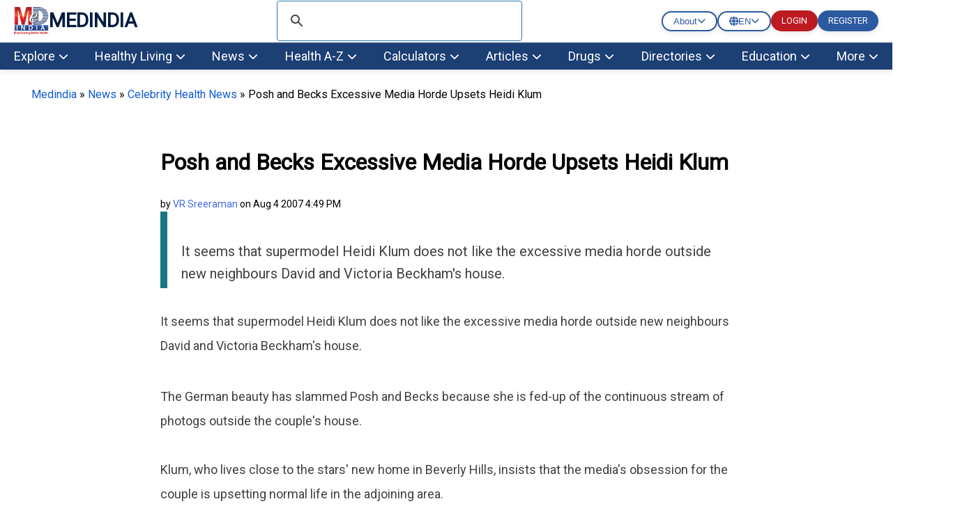

--- FILE ---
content_type: text/html; charset=utf-8
request_url: https://www.medindia.net/news/posh-and-becks-excessive-media-horde-upsets-heidi-klum-24544-1.htm
body_size: 49373
content:
<!DOCTYPE html>
<!--[if lt IE 7]> <html class="no-js lt-ie9 lt-ie8 lt-ie7" lang="en-US"> <![endif]-->
<!--[if IE 7]>    <html class="no-js lt-ie9 lt-ie8" lang="en-US"> <![endif]-->
<!--[if IE 8]>    <html class="no-js lt-ie9" lang="en-US"> <![endif]-->
<!--[if IE 9]>    <html class="no-js lt-ie10" lang="en-US"> <![endif]-->
<!--[if gt IE 8]><!-->
<html class="no-js" lang="en-US" data-env="health-information">
 <!--<![endif]-->
<head>
    <meta http-equiv="Content-Type" content="text/html; charset=ISO-8859-1" />
    <meta name='viewport' content='width=device-width, initial-scale=1, user-scalable=yes' />
<title>Posh and Becks Excessive Media Horde Upsets Heidi Klum</title>
<meta property="og:site_name" content="Medindia" />
<meta property="og:title" content="Posh and Becks Excessive Media Horde Upsets Heidi Klum" />
<meta itemprop="name" content="Posh and Becks Excessive Media Horde Upsets Heidi Klum">
<meta name="description" content="It seems that supermodel Heidi Klum does not like the excessive media horde outside new neighbours David and Victoria Beckham's house." />
<meta property="og:description" content="It seems that supermodel Heidi Klum does not like the excessive media horde outside new neighbours David and Victoria Beckham's house." />
<meta itemprop="description" content="It seems that supermodel Heidi Klum does not like the excessive media horde outside new neighbours David and Victoria Beckham's house." />
<meta name="keywords" content="heidi klum, media, neighbours, david, victoria beckham, house, photogs, living, beverly hills, paparazzi" />
<meta name="news_keywords" content="heidi klum, media, neighbours, david, victoria beckham, house, photogs, living, beverly hills, paparazzi" />
<meta property="og:type" content="article" />
<link rel="canonical" href="https://www.medindia.net/news/posh-and-becks-excessive-media-horde-upsets-heidi-klum-24544-1.htm" />
<meta property="og:url" content="https://www.medindia.net/news/posh-and-becks-excessive-media-horde-upsets-heidi-klum-24544-1.htm" />
<meta name="specialty" content="General Medicine">
<link rel="prev" href="https://www.medindia.net/news/macca-no-longer-blue-over-split-24543-1.htm">
<link rel="next" href="https://www.medindia.net/news/deadly-marburg-virus-reaches-uganda-who-24545-1.htm">
<meta name="author" content="VR Sreeraman">
<meta name="publisher" content="Medindia4u.com Pvt. Ltd.">
<meta property="article:publisher" content="https://www.medindia.net">
<meta property="og:site_name" content="Medindia - Trusted Health Information">
<meta property="article:author" content="https://www.medindia.net/medical-review-team/vr-sreeraman.asp">
        <meta name="twitter:card" content="summary_large_image">
        <meta name="twitter:site" content="@Medindia">
        <meta name="twitter:creator" content="@Medindia" />
            <meta name="twitter:title" content="Posh and Becks Excessive Media Horde Upsets Heidi Klum">
            <meta name="twitter:description" content="It seems that supermodel Heidi Klum does not like the excessive media horde outside new neighbours David and Victoria Beckham&#x27;s house.">
            <meta name="twitter:url" content="https://www.medindia.net/news/posh-and-becks-excessive-media-horde-upsets-heidi-klum-24544-1.htm">


    <meta name="robots" content="index, follow, max-snippet:-1, max-image-preview:large, max-video-preview:-1" />


<script>
    class RocketLazyLoadScripts { constructor(e) { this.triggerEvents = e, this.eventOptions = { passive: !0 }, this.userEventListener = this.triggerListener.bind(this), this.delayedScripts = { normal: [], async: [], defer: [] }, this.allJQueries = [] } _addUserInteractionListener(e) { this.triggerEvents.forEach((t => window.addEventListener(t, e.userEventListener, e.eventOptions))) } _removeUserInteractionListener(e) { this.triggerEvents.forEach((t => window.removeEventListener(t, e.userEventListener, e.eventOptions))) } triggerListener() { this._removeUserInteractionListener(this), "loading" === document.readyState ? document.addEventListener("DOMContentLoaded", this._loadEverythingNow.bind(this)) : this._loadEverythingNow() } async _loadEverythingNow() { this._delayEventListeners(), this._delayJQueryReady(this), this._handleDocumentWrite(), this._registerAllDelayedScripts(), this._preloadAllScripts(), await this._loadScriptsFromList(this.delayedScripts.normal), await this._loadScriptsFromList(this.delayedScripts.defer), await this._loadScriptsFromList(this.delayedScripts.async), await this._triggerDOMContentLoaded(), await this._triggerWindowLoad(), window.dispatchEvent(new Event("rocket-allScriptsLoaded")) } _registerAllDelayedScripts() { document.querySelectorAll("script[type=rocketlazyloadscript]").forEach((e => { e.hasAttribute("src") ? e.hasAttribute("async") && !1 !== e.async ? this.delayedScripts.async.push(e) : e.hasAttribute("defer") && !1 !== e.defer || "module" === e.getAttribute("data-rocket-type") ? this.delayedScripts.defer.push(e) : this.delayedScripts.normal.push(e) : this.delayedScripts.normal.push(e) })) } async _transformScript(e) { return await this._requestAnimFrame(), new Promise((t => { const n = document.createElement("script"); let i;[...e.attributes].forEach((e => { let t = e.nodeName; "type" !== t && ("data-rocket-type" === t && (t = "type", i = e.nodeValue), n.setAttribute(t, e.nodeValue)) })), e.hasAttribute("src") && this._isValidScriptType(i) ? (n.addEventListener("load", t), n.addEventListener("error", t)) : (n.text = e.text, t()), e.parentNode.replaceChild(n, e) })) } _isValidScriptType(e) { return !e || "" === e || "string" == typeof e && ["text/javascript", "text/x-javascript", "text/ecmascript", "text/jscript", "application/javascript", "application/x-javascript", "application/ecmascript", "application/jscript", "module"].includes(e.toLowerCase()) } async _loadScriptsFromList(e) { const t = e.shift(); return t ? (await this._transformScript(t), this._loadScriptsFromList(e)) : Promise.resolve() } _preloadAllScripts() { var e = document.createDocumentFragment();[...this.delayedScripts.normal, ...this.delayedScripts.defer, ...this.delayedScripts.async].forEach((t => { const n = t.getAttribute("src"); if (n) { const t = document.createElement("link"); t.href = n, t.rel = "preload", t.as = "script", e.appendChild(t) } })), document.head.appendChild(e) } _delayEventListeners() { let e = {}; function t(t, n) { !function (t) { function n(n) { return e[t].eventsToRewrite.indexOf(n) >= 0 ? "rocket-" + n : n } e[t] || (e[t] = { originalFunctions: { add: t.addEventListener, remove: t.removeEventListener }, eventsToRewrite: [] }, t.addEventListener = function () { arguments[0] = n(arguments[0]), e[t].originalFunctions.add.apply(t, arguments) }, t.removeEventListener = function () { arguments[0] = n(arguments[0]), e[t].originalFunctions.remove.apply(t, arguments) }) }(t), e[t].eventsToRewrite.push(n) } function n(e, t) { let n = e[t]; Object.defineProperty(e, t, { get: () => n || function () { }, set(i) { e["rocket" + t] = n = i } }) } t(document, "DOMContentLoaded"), t(window, "DOMContentLoaded"), t(window, "load"), t(window, "pageshow"), t(document, "readystatechange"), n(document, "onreadystatechange"), n(window, "onload"), n(window, "onpageshow") } _delayJQueryReady(e) { let t = window.jQuery; Object.defineProperty(window, "jQuery", { get: () => t, set(n) { if (n && n.fn && !e.allJQueries.includes(n)) { n.fn.ready = n.fn.init.prototype.ready = function (t) { e.domReadyFired ? t.bind(document)(n) : document.addEventListener("rocket-DOMContentLoaded", (() => t.bind(document)(n))) }; const t = n.fn.on; n.fn.on = n.fn.init.prototype.on = function () { if (this[0] === window) { function e(e) { return e.split(" ").map((e => "load" === e || 0 === e.indexOf("load.") ? "rocket-jquery-load" : e)).join(" ") } "string" == typeof arguments[0] || arguments[0] instanceof String ? arguments[0] = e(arguments[0]) : "object" == typeof arguments[0] && Object.keys(arguments[0]).forEach((t => { delete Object.assign(arguments[0], { [e(t)]: arguments[0][t] })[t] })) } return t.apply(this, arguments), this }, e.allJQueries.push(n) } t = n } }) } async _triggerDOMContentLoaded() { this.domReadyFired = !0, await this._requestAnimFrame(), document.dispatchEvent(new Event("rocket-DOMContentLoaded")), await this._requestAnimFrame(), window.dispatchEvent(new Event("rocket-DOMContentLoaded")), await this._requestAnimFrame(), document.dispatchEvent(new Event("rocket-readystatechange")), await this._requestAnimFrame(), document.rocketonreadystatechange && document.rocketonreadystatechange() } async _triggerWindowLoad() { await this._requestAnimFrame(), window.dispatchEvent(new Event("rocket-load")), await this._requestAnimFrame(), window.rocketonload && window.rocketonload(), await this._requestAnimFrame(), this.allJQueries.forEach((e => e(window).trigger("rocket-jquery-load"))), window.dispatchEvent(new Event("rocket-pageshow")), await this._requestAnimFrame(), window.rocketonpageshow && window.rocketonpageshow() } _handleDocumentWrite() { const e = new Map; document.write = document.writeln = function (t) { const n = document.currentScript; n || console.error("WPRocket unable to document.write this: " + t); const i = document.createRange(), r = n.parentElement; let a = e.get(n); void 0 === a && (a = n.nextSibling, e.set(n, a)); const o = document.createDocumentFragment(); i.setStart(o, 0), o.appendChild(i.createContextualFragment(t)), r.insertBefore(o, a) } } async _requestAnimFrame() { return new Promise((e => requestAnimationFrame(e))) } static run() { const e = new RocketLazyLoadScripts(["keydown", "mousemove", "touchmove", "touchstart", "touchend", "wheel"]); e._addUserInteractionListener(e) } } RocketLazyLoadScripts.run();
</script>
<meta property="fb:page_id" content="176734315126" />
<meta property="fb:app_id" content="425933274250697" />
<meta http-equiv="x-dns-prefetch-control" content="on">
<link rel="preconnect" href="https://www.medindia.net" />
<link rel="apple-touch-icon" href="https://www.medindia.net/images/apple-touch-icon-114x114-precomposed-med.png">
<link rel="icon" type="image/png" sizes="32x32" href="https://images.medindia.net/icons/common/icon-32x32.png">
<link rel="icon" type="image/png" sizes="16x16" href="https://images.medindia.net/icons/common/icon-16x16.png">

<meta name="theme-color" content="#1c3f74"/>

<link rel='preload' href='//fonts.googleapis.com/css?family=Roboto' data-rocket-async="style" as="style" onload="this.onload=null;this.rel='stylesheet'" type='text/css' media='all' crossorigin />


    
    <link rel="manifest" href="https://www.medindia.net/corenet/json/manifest.json">
    <style>
        :root{--dcolor:#187681;--lcolor:#ebf3f4;--tophead_bgcolor:#034154;--sechead_bgcolor:#187681}.webnav{display:none}.webnavlinks{display:none}@media only screen and (min-width:769px){body{font-family:Roboto;font-size:18px}.container,.pghead{max-width:1200px;width:calc(100vw - 90px)!important}.webnav,.webnavlinks{display:block}.mobnav,.mobnavlinks{display:none}}.container{margin-right:auto;margin-left:auto;width:95%;line-height:1.7;clear:both}.content-inner{line-height:1.625em}.pghead{margin-right:auto;margin-left:auto;width:95%}.pghead .pgtitle{font-size:36px!important}a{color:#000;text-decoration:none}a:hover{color:#4169e1;text-decoration:none}@media only screen and (max-width:768px){body{font-family:Arial;font-size:18px}.pghead .pgtitle{font-size:30px!important}.logoBar .fa-bars{font-size:27px;padding:5px 6px}.logoBar .fa-search,.logoBar .fa-user{font-size:24px;padding:5px 4px 0 13px}.logoBar{border-bottom:2px solid var(--dcolor);padding-top:6px;padding-bottom:6px;position:sticky;width:100%;left:0;top:0;z-index:1024;background:#fff}.clsbtn{font-size:33px;float:right;padding-right:12px}.cookies{position:sticky}#mySearch #canvase ul{padding-left:14px;padding-right:17px}#mySearch #canvase ul li div{margin-top:0}.pghead .pgtitle{font-size:30px!important}a{color:#164CB1}}.lhead{font-size:30px;font-weight:700;padding:10px;color:var(--dcolor)}.highlightbox{background-color:#f7f7f7;border:1px solid var(--dcolor);margin:0 0 25px;overflow:hidden;padding:20px}.lcolorbox{background-color:var(--lcolor);margin:5px;overflow:hidden;padding:20px}.lgreenbox{background-color:#d4ffd5;border:1px solid #000;margin:0 0 25px;overflow:hidden;padding:20px;margin:5px}.dbox{background-color:var(--dcolor);border:1px solid #000;margin:0 0 25px;overflow:hidden;padding:20px;color:#fff}.footer{background-color:var(--dcolor);padding:5px;color:#fff}.footer li{display:block}.footer a{display:inline-block;padding:8px;color:#fff}.bbtn{background:#1779ba;border-radius:95px;padding:9px 15px;font-style:normal;font-size:14px;line-height:100%;color:#fff;text-decoration:none;cursor:pointer}.rbtn{background:#e60023;box-sizing:border-box;box-shadow:1px 2px 0 #000;border-radius:95px;padding:9px 13px;font-style:normal;font-weight:600;font-size:14px;line-height:100%;letter-spacing:.1em;text-transform:uppercase;color:#fff;text-decoration:none;width:auto;margin:0 auto;cursor:pointer}.dc{color:var(--dcolor);font-weight:700}.lgreenbox a{display:block;padding:10px;color:#000}.yellowbox{margin:5px;padding:10px;border:1px solid rgb(255 199 44 / .4);background-color:rgb(255 247 225 / .4);position:relative;border-radius:8px;background-clip:padding-box}.lbox{margin:5px;color:#000;padding:10px;justify-content:space-between;background-color:var(--lcolor);border-radius:8px;background-clip:padding-box}.doctorpremium{margin:5px;color:#000;padding:8px;justify-content:space-between;background-color:var(--lcolor);border-radius:8px;width:46%;float:left;background-clip:padding-box}.ybox{padding:10px;justify-content:space-between;background-color:#fff8e2;border-radius:8px;background-clip:padding-box}.yellowbox a{display:inline-block;padding:8px;color:#000;font-size:18px}.graybox{background-color:#f7f7f7;border:1px solid #ddd;margin:0 0 25px;padding:20px}.whatsnew{margin:5px;padding:10px;border:1px solid #000;background-color:#d4ffd5;position:relative}.whatsnew a{display:block;padding:8px;color:#000;font-size:18px;text-decoration:none}.pinkbox{margin:5px;padding:10px;border:1px solid #000;background-color:#f9dbdb;position:relative}.pinkbox a{display:block;padding:8px;color:#000;font-size:18px;text-decoration:none}.sbox{padding:10px;background-color:var(--lcolor);position:relative;margin:5px}.yellowbox a{display:inline-block;padding:8px;color:#000;font-size:18px;text-decoration:none}.relatedlinks{background-color:#edd5d5;margin:5px;overflow:hidden;padding:20px}.relatedlinks a{display:block;padding:10px 10px 10px 0;color:#000;text-decoration:none}.azinks{background-color:#f7f7f7;border:1px solid var(--dcolor);margin:0 0 25px;overflow:hidden;padding:20px}.azinks a{color:#fff;padding:6px;display:inline-block;margin:5px}h1{font-size:32px!important}h2{font-size:1.503em}h3{font-size:1.35em}.cookiebox{position:fixed;bottom:0;background-color:var(--dcolor);margin-right:auto;margin-left:auto;z-index:10000;font-size:12px}.author_det{font-size:14px;font-weight:400;line-height:1.625em}p{font-family:Roboto}q{margin-bottom:1em}.author_det a{color:#4169e1}.author_det a:hover{text-decoration:underline}.report-content{line-height:35px;color:#404040}.report-content a{color:#4169e1}.report-content a:hover{text-decoration:underline}q{margin:0 0 1.25em}.clear{clear:both}.whitebtn{background-color:#fff;padding:10px 15px;color:#303030;border-radius:100px;box-shadow:0 4px 8px 0 rgb(48 48 48 / 10%);margin:auto;text-align:center;display:inline-block}.alphalist{display:flex;flex-direction:row;flex-wrap:wrap}.alphalist a{width:27px;height:27px;border-radius:50%;font-size:18px;color:#000;text-transform:uppercase;box-shadow:0 0 2px 1px rgb(0 0 0 / 10%);text-decoration:none;text-align:center;margin-right:5px;margin-bottom:5px}.alphalist a:hover{color:#4169e1}.graybg{background:#ddd}.adslabel{font-size:9px;color:#000}.dbg{width:19px;background:var(--dcolor);line-height:20px;border-radius:50%;font-size:16px;color:#fff;text-transform:uppercase;box-shadow:0 0 2px 1px rgb(0 0 0 / 10%);text-decoration:none;text-align:center;margin-right:5px;margin-bottom:5px}.mbtn a{background-color:var(--dcolor);padding:4px 10px;color:#fff;border-radius:50px;box-shadow:0 4px 8px 0 rgb(48 48 48 / 10%);margin:8px;text-align:center;text-decoration:none;display:inline-block;font-size:16px}.bars-icon,.fb-icon,.in-icon,.pin-icon,.search-icon,.twitter-icon,.user-icon,.logout-icon,.whatsapp-icon{background-image:url(https://images.medindia.net/icons/general/sprites.png);background-repeat:no-repeat}.bars-icon{width:32px;height:39px;background-position:0 0}.search-icon{width:29px;height:39px;background-position:-38px 0;padding-left:12px}.user-icon{width:38px;height:39px;background-position:-80px 0}.whatsapp-icon{width:38px;height:39px;background-position:-118px 0}.fb-icon{width:38px;height:39px;background-position:-159px 0}.twitter-icon{width:38px;height:39px;background-position:-197px 0}.pin-icon{width:38px;height:39px;background-position:-242px 0}.in-icon{width:38px;height:39px;background-position:-283px 0}.btn{background-color:var(--dcolor);border:0;border-radius:3px;box-shadow:0 0 2px 0 rgb(0 0 0 / 10%),0 2px 2px 0 rgb(0 0 0 / 20%;display:inline-block);color:#fff;font-size:.875rem;line-height:1;padding:.75rem 1.5rem;text-decoration:none!important}.btn:hover{color:#fff}select.newscat{height:32px;padding-left:5px}.btn-white{background-color:#fff;border:0;border-radius:3px;box-shadow:0 0 2px 0 rgb(0 0 0 / 10%),0 2px 2px 0 rgb(0 0 0 / 20%);color:#var(--dcolor);font-size:.875rem;line-height:1;padding:.75rem 1.5rem;text-decoration:none!important}::selection{background:#fde69a;color:#212121;text-shadow:none}.mlinks{color:#000;margin:5px}.mlinks{color:#000}.mlinks a{color:#000;text-decoration:none;font-size:14px}.mlinks div{font-size:18px;color:#000;width:93%;clear:left;border-bottom:1px solid #eee;margin-bottom:20px;font-weight:700;padding-bottom:7px}@media only screen and (min-width:769px){.rwd-img{max-width:100%;height:auto}}#breadcrumbs{font-size:16px;font-weight:400}#breadcrumbs a{color:#4169e1}#breadcrumbs a:hover{text-decoration:underline}.head{font-size:1.35em;display:block;font-weight:700}.comment-header{background-color:#f7f7f7;color:#000;padding:5px;text-align:left}.caltable-form table{background:var(--lcolor);border:1px solid #eee;border-bottom:2px solid var(--dcolor);box-shadow:0 0 20px rgb(0 0 0 / .1),0 10px 20px rgb(0 0 0 / .05),0 20px 20px rgb(0 0 0 / .05),0 30px 20px rgb(0 0 0 / .05)}.caltable-form td{border:solid 1px #fff;padding:10px}.caltable-form tfoot{background-color:#ccf2ff;color:#fff;padding:10px}.caltable-form tbody{color:#000;padding:10px}.caltable-form tr.table-head{background-color:var(--dcolor);color:#fff;padding:10px;text-align:left}.caltable-form input[type=text]:focus,select:focus,textarea:focus{min-height:32px;background:#fff;border:1px solid #ccc;outline:0;padding-right:5px;padding-left:5px}.caltable-form input[type=text],textarea{min-height:32px;background:#fff;border:1px solid #ccc;outline:0;padding-right:5px;padding-left:5px}.caltable-form .btn{background-color:var(--dcolor);border:0;border-radius:3px;box-shadow:0 0 2px 0 rgb(0 0 0 / 10%),0 2px 2px 0 rgb(0 0 0 / 20%;display:inline-block);color:#fff;font-size:1.105rem;line-height:1;padding:.75rem 1.5rem;text-decoration:none!important}.caltable-form select{min-height:32px;background:#fff;border:1px solid #ccc;outline:0}.caltable-form input[type=text]:focus,select:focus,textarea:focus{min-height:32px;background:#fff;border:1px solid #ccc;outline:0;padding-right:5px;padding-left:5px}input[type=text]:focus,select:focus,textarea:focus{min-height:32px}.overlay-menu{height:100%;position:fixed;z-index:1;top:0;left:0;background-color:#f9f9f9;border:1px solid #f9f9f9;overflow-x:hidden;transition:all .17s cubic-bezier(.37,.15,.32,.94);-webkit-transition:all .17s cubic-bezier(.37,.15,.32,.94);z-index:1000000}li.menu__link{width:100%}#mobmenu ul{list-style-type:none;padding-left:5px}#canvase ul li ul li a::before{content:'\2022';color:#111;float:left;padding-right:7px;font-size:35px}#canvase ul li div{text-transform:uppercase;font-weight:800;color:#111;padding:3px 0 0 0;margin-top:3%;margin-bottom:2%}#canvase ul li .fa{display:none}#canvase ul li a{text-decoration:none;color:#111}#mobmenu ul li ul{list-style-type:disc}#mobmenu ul li ul li{display:inline-block;float:left;width:50%;height:45px}#canvase ul li{display:inline-block;padding-bottom:2%;width:100%}.btntype a{background-color:var(--dcolor);padding:8px 12px;margin:5px;color:#fff;border-radius:50px;box-shadow:0 4px 8px 0 rgb(48 48 48 / 10%);margin:10px;text-align:center;text-decoration:none;display:block;font-size:16px}.btntype li{list-style-type:none}.mlng{padding:10px}.mlng div{font-size:20px;color:#000}.mlng a{font-size:20px;margin:10px;display:inline-block}.auto-result{width:86%;left:9px;top:94px;border:1px solid var(--dcolor);border-radius:0}.auto-result li{padding:13px}.auto-result li a{text-decoration:none}.red{color:#c00}.hide{display:none}.boxlinks a{display:block;text-decoration:none}.gsc-search-button-v2{border-color:#666;background-color:var(--dcolor)!important}@media only screen and (max-width:768px){.yellowbox a,.pinkbox a,.whatsnew a{font-size:20px}.relatedlinks{background-color:#ffe9b0;border:1px solid #000}.author_det{font-size:12px}p{font-family:Arial}.rwd-img{width:100%;height:auto}.alphalist a{width:34px;height:34px;font-size:26px;color:#333}.logout-icon{width:38px;height:39px;background-position:-322px 0}.mlinks div{font-size:20px}#breadcrumbs{font-size:12px}}.top-navv a{font-size:1em;color:#fff;padding:10px 30px 10px 10px}@media only screen and (max-width:820px){.mid-sidebar{width:100% !Important}.relatedcontent{width:100% !Important}}.pad10{padding:10px}@media only screen and (min-width:769px){#secondaryNavLeft span,#secondaryNavRight span{font-size:24px;padding:2px 10px;background:#f3f3f3;border:1px solid #ccc}.secondaryNav_Wrapper{position:relative;padding:0 11px;box-sizing:border-box;background:#f3f3f3;max-width:1200px;width:calc(100vw - 90px)!important;margin:0 auto}.secondaryNav{overflow-x:hidden;overflow-y:hidden;-webkit-overflow-scrolling:touch;white-space:nowrap;position:relative;font-size:0}.js .secondaryNav{-ms-overflow-style:-ms-autohiding-scrollbar}.js .secondaryNav::-webkit-scrollbar{display:none}.secondaryNav_Contents{float:left;-webkit-transition:-webkit-transform .2s ease-in-out;transition:-webkit-transform .2s ease-in-out;transition:transform .2s ease-in-out;transition:transform .2s ease-in-out,-webkit-transform .2s ease-in-out;position:relative}.secondaryNav_Contents-no-transition{-webkit-transition:none;transition:none}.snavlink{text-decoration:none;color:#111;font-size:14px;font-family:-apple-system,sans-serif;display:-webkit-inline-box;display:-ms-inline-flexbox;display:inline-flex;-webkit-box-align:center;-ms-flex-align:center;align-items:center;min-height:31px;border:1px solid #fff0;padding:0 11px}.snavlink+.snavlink{border-left-color:#eee}.snavlink[aria-selected="true"]{color:#111;background:#fff;font-weight:600}.secondaryNavBtn{-webkit-appearance:none;-moz-appearance:none;appearance:none;background:#fff0;padding:0;border:0;position:absolute;top:0;bottom:0;opacity:0;-webkit-transition:opacity .3s;transition:opacity .3s}.secondaryNavBtn:focus{outline:0}.secondaryNavBtn:hover{cursor:pointer}.secondaryNavBtn_Left{left:0}[data-overflowing="both"]~.secondaryNavBtn_Left,[data-overflowing="left"]~.secondaryNavBtn_Left{opacity:1}.secondaryNavBtn_Right{right:0}[data-overflowing="both"]~.secondaryNavBtn_Right,[data-overflowing="right"]~.secondaryNavBtn_Right{opacity:1}.secondaryNavBtn_Icon{width:20px;height:44px;fill:#bbb}.secondaryNav_Indicator{position:absolute;bottom:0;left:0;height:0;width:100px;background-color:#fff0;-webkit-transform-origin:0 0;transform-origin:0 0;-webkit-transition:background-color .2s ease-in-out,-webkit-transform .2s ease-in-out;transition:background-color .2s ease-in-out,-webkit-transform .2s ease-in-out;transition:transform .2s ease-in-out,background-color .2s ease-in-out;transition:transform .2s ease-in-out,background-color .2s ease-in-out,-webkit-transform .2s ease-in-out}.tab-search .gsc-search-button{margin-left:0;height:31px}.tab-search table.gsc-search-box td.gsc-input{padding-right:0}.tab-search .gsib_a{padding:0}.second12{margin:0;padding:1px;position:absolute;background:#f7f7f7;top:31px;display:none}.second13{margin:0;padding:1px;width:122px;position:absolute;right:50%;background:#f7f7f7;top:30px;display:none}#color12{padding-left:23px;margin:0}#color13{margin:0}#color12 li{list-style:none;padding:1px 32px;margin-left:-23px}#color13 li{list-style:none;padding:4px 32px;margin-left:-40px}#color12 li:hover,#color13 li:hover{background:#ddd}#color13 li a,#color12 li a{font-size:12px}.top-abt{padding:6px 22px}.top-abt a{padding:8px 7px}.top-navv a.span{transform:rotateZ(-90deg)}.nav-end{border-right:0!important}.top-navv a:hover{color:#187681;background:#fff}.top-navv{padding-top:4px}.sticky{position:fixed;top:0;width:100%;z-index:10}#navbar1 .nav1{background:#f7f7f7}#navbar1 .nav1 li a.headd{color:var(--dcolor);font-size:15px;font-weight:600}#navbar1 .nav1 li a{color:var(--dcolor);font-size:13px}#navbar1 .nav1 li{padding:6px 26px}#navbar1 .nav1{height:36px}.dropbtn-abt{background-color:#04AA6D;color:#fff;padding:16px;font-size:16px;border:none}.dropdown-abt{position:relative;display:inline-block}.dropdown-content-abt{display:none;position:absolute;background-color:#f1f1f1;min-width:119px;top:28px;left:0;box-shadow:0 8px 16px 0 rgb(0 0 0 / .2);z-index:1}.dropdown-content-abt a{color:#000;padding:8px 16px;text-decoration:none;display:block}.second12,.second13{z-index:9}.dropdown-content-abt a:hover{background-color:#ddd}.dropdown-abt:hover .dropdown-content-abt{display:block}.dropdown-abt:hover .dropbtn-abt{background-color:#3e8e41}.navbar__mega{display:flex;padding-bottom:16px}.navbar__mega .grid-sm-3{width:25%}.second1 .nav2 li a,.second2 .nav2 li a,.second3 .nav2 li a,.second4 .nav2 li a,.second5 .nav2 li a,.second6 .nav2 li a,.second7 .nav2 li a,.second8 .nav2 li a,.second9 .nav2 li a,.second10 .nav2 li a,.second11 ul li a{color:#111;text-decoration:none;font-size:15px}.second1 .nav2 li a:hover,.second2 .nav2 li a:hover,.second3 .nav2 li a:hover,.second4 .nav2 li a:hover,.second5 .nav2 li a:hover,.second6 .nav2 li a:hover,.second7 .nav2 li a:hover,.second8 .nav2 li a:hover,.second9 .nav2 li a:hover,.second10 .nav2 li a:hover,.second11 ul li a:hover{color:#2a7cb5}.second1 .nav2 li.more__link a,.second2 .nav2 li.more__link a,.second3 .nav2 li.more__link a,.second4 .nav2 li.more__link a,.second5 .nav2 li.more__link a,.second6 .nav2 li.more__link a,.second7 .nav2 li.more__link a,.second8 .nav2 li.more__link a,.second9 .nav2 li.more__link a,.second10 .nav2 li.more__link a{font-size:13px;color:#2a7cb5;float:right;padding-right:15px}.second1.menu1,.second2.menu2,.second3.menu3,.second4.menu4,.second5.menu5,.second6.menu6,.second7.menu7,.second8.menu8,.second9.menu9,.second10.menu10{display:none;z-index:9;width:100%;position:absolute;left:0;top:142px;border-top:3px solid #fff;box-shadow:rgb(0 0 0 / .1) 0 10px 15px -3px,rgb(0 0 0 / .05) 0 4px 6px -2px}.second1 .nav2 li a span,.second2 .nav2 li a span,.second3 .nav2 li a span,.second4 .nav2 li a span,.second5 .nav2 li a span,.second6 .nav2 li a span,.second7 .nav2 li a span,.second8 .nav2 li a span,.second9 .nav2 li a span,.second10 .nav2 li a span{font-weight:600;font-size:16px}.show1{display:block!important;width:100%!important;overflow:hidden}.nav2{background:#fff;color:#111;padding:0;margin:0 0 0 0}.nav1{background:var(--dcolor);height:40px;margin:0;color:#fff}.nav1 li a{color:#fff;text-decoration:none;font-size:16px}.nav1 li{float:left;padding:10px 26px;margin-right:1px;overflow:hidden;text-align:center;list-style:none;cursor:pointer}.nav1 li:hover{background:#fff}.nav1 li:active{background:#fff}.nav1 li:hover a{color:#066;font-size:16px}.nav2 li{z-index:9999;background:#fff;padding:3px 10px 2px 0;list-style:none}.nav2 li span{font-weight:600;font-size:14px}.dropdown-header{margin-top:9px}}@media screen and (max-width:900px) and (min-width:710px){.nav1 li{padding:10px 8px}.nav1{padding-left:5px}.search-bx{width:320px!important;padding:20px 12px!important;float:right}.navbar__mega{padding-left:0}.second1.menu1,.second2.menu2,.second3.menu3,.second4.menu4,.second5.menu5,.second6.menu6,.second7.menu7,.second8.menu8,.second9.menu9,.second10.menu10{top:141px}ul ul li ul{padding-left:22px}}@media only screen and (min-width:769px){.t1left{float:left}.search-bx{width:400px;padding:20px 208px;float:right}.abt-pos{float:left;padding:7px 1px 7px 26px;margin-top:-6px}body{margin:0}.logins{margin:15px 10px}.logins .log-btn{background:#ba2526;color:#fff;padding:8px 17px;margin:7px 10px;text-transform:uppercase}.logins p{text-align:center;font-size:16px;margin-top:-4px;margin-bottom:15px}.h1title{font-size:42px!important;line-height:54px}.hightlightcontent{background-color:#fff8e2;line-height:26px;margin:30px 0;padding:26px 30px;border-left-style:solid;border-left-width:4px;border-color:var(--dcolor)}.lang-sel select{background-color:#f0f0f0;color:#111;padding:8px;width:190px;border:none;font-size:12px;box-shadow:0 5px 25px rgb(0 0 0 / .2);-webkit-appearance:button;appearance:button;outline:none}.lang-sel select option{padding:30px}.top-menu{background:#f0f0f0;height:30px}.fleft{float:left}.fright{float:right}.topnav{font-size:12px!important}.topnav a{color:#000;text-decoration:none}.t1left>li{display:inline;padding:3px 9px}.desk-menu{overflow:hidden;background-color:#066;font-family:Arial,Helvetica,sans-serif}.desk-menu a{float:left;font-size:14px;color:#fff;text-align:center;padding:13px 16px;text-decoration:none}.menu-dropdown{float:left;overflow:hidden}.menu-dropdown .dropbtn{font-size:16px;border:none;outline:none;color:#fff;padding:13px 16px;background-color:inherit;font:inherit;margin:0}.menu-dropdown .dropbtn span{font-size:14px}.desk-menu a:hover,.menu-dropdown:hover .dropbtn{background-color:#00a8a8;cursor:pointer}#dropdown-content{display:none;position:absolute;background-color:#f9f9f9;width:100%;left:0;box-shadow:0 8px 16px 0 rgb(0 0 0 / .2);z-index:1}#dropdown-content .header{background:red;padding:16px;color:#fff}.menu-dropdown:hover #dropdown-content{display:block}.content-column{float:left;width:25%;background-color:#f0f0f0;height:250px}.content-column a{float:none;color:#000;padding:16px;text-decoration:none;display:block;text-align:left}.content-column a:hover{background-color:#ddd}.content-row:after{content:"";display:table;clear:both}.dropdown-abt{padding:5px 10px 5px 19px;background:#fff;box-shadow:rgb(0 0 0 / 10%) 0 4px 12px;top:0;width:95px;position:absolute;right:50%}.log-btn{background:#ba2526;color:#fff;padding:8px 17px;margin:7px 10px;font-size:12px}}@media screen and (max-width:600px){.content-column{width:100%;height:auto}}@media only screen and (min-device-width:1181px) and (max-device-width:1366px) and (-webkit-min-device-pixel-ratio:2){.top-navv a{font-size:14px;color:#fff;padding:10px}.log-btn{padding:10px 17px;margin:11px 7px;font-size:11px}}@media only screen and (min-device-width:769px) and (max-device-width:1180px) and (-webkit-min-device-pixel-ratio:2){.top-navv a{font-size:13px;color:#fff;padding:8px}.dropdown-abt{right:40%}.log-btn{padding:8px 5px;margin:7px 5px;font-size:11px}}@media (min-width:602px) and (max-width:900px){.top-navv a{padding:11px 5px;font-size:13px}.dropdown-abt{right:24%}.log-btn{padding:8px 5px;margin:7px 5px;font-size:11px}}@media (min-width:901px){.mid-cont{width:calc(100% - 380px);float:left}}.log-btn hover{color:#fff!important}.mid-sidebar{width:340px;padding-left:10px;float:right}.border-dot{border-bottom:1px dotted #000}.article-author__avatar{float:left}.article-author__info span{color:#000;}@media only screen and (min-width:769px){.article-authors{display:flex}}.article-authors>div{width:49%}.article-authors .caption{font-size:14px}.article-author{display:flex;flex-direction:row;align-items:center}.article-author__avatar{float:left}.article-author__avatar figure{overflow:hidden;border-radius:100%}.article-author__info span{color:#666}#fig-author figure{border-radius:0;margin:0;padding:0;border:1px solid #ccc}.article-author__avatar figure{margin:8px 19px 10px 10px;height:59px;border:1px solid #ccc}.share-popup{padding:0}.share-popup li{display:inline-block;overflow-x:hidden;text-indent:9999px;float:inherit;width:38px;height:38px;border-radius:200%;-moz-border-radius:200%;-webkit-border-radius:200%}.share-popup li+li{margin-left:7px}.share-popup li a{position:relative;display:block;width:100%;height:100%}.share-popup .whatsapp{width:38px;height:38px;background:url(https://images.medindia.net/icons/general/shareicons.png) no-repeat}.share-popup .facebook{background:#537bbd}.share-popup .stumbleupon{background:#eb4923}.share-popup .twitter{background:#000}.share-popup .google{background:#4b4b4b}.share-popup .pinterest{background:#eb5755}.share-popup .linkedin{background:#2085c7}.share-popup .googlenews{background:#e0e0e0}.share-popup .whatsapp{background:#40a644}.share-popup li a:after{content:" ";position:absolute;top:50%;left:50%;background:url(https://images.medindia.net/icons/general/shareicons.png) no-repeat}.share-popup .whatsapp a:after{width:35px;height:32px;background-position:-110px -143px;margin-top:-16px;margin-left:-15px}.share-popup .facebook a:after{width:10px;height:20px;background-position:-120px -332px;margin-top:-10px;margin-left:-5px}.share-popup .stumbleupon a:after{width:25px;height:22px;background-position:-75px -331px;margin-top:-11px;margin-left:-12px}.share-popup .twitter a:after{width:23px;height:19px;background-position:-75px -256px;margin-top:-10px;margin-left:-12px}.share-popup .google a:after{width:20px;height:21px;background-position:-78px -297px;margin-top:-11px;margin-left:-10px}.share-popup .pinterest a:after{width:21px;height:21px;background-position:-111px -254px;margin-top:-11px;margin-left:-11px}.share-popup .linkedin a:after{width:23px;height:21px;background-position:-113px -293px;margin-top:-11px;margin-left:-12px}.share-popup .googlenews a:after{width:35px;height:32px;background-position:-110px -179px;margin-top:-16px;margin-left:-15px}@media screen and (max-width:320px){.share-popup li+li{margin-left:3px;!important}}table div.comments{width:36px;height:36px;background:url(https://images.medindia.net/icons/general/topiconsprites.png) -157px 0;position:relative}table div.rss{width:36px;height:36px;background:url(https://images.medindia.net/icons/general/topiconsprites.png) -274px 0}table div.email{width:36px;height:36px;background:url(https://images.medindia.net/icons/general/topiconsprites.png) -239px 0}table div.print{width:36px;height:36px;background:url(https://images.medindia.net/icons/general/topiconsprites.png) -197px 0}.rbtns{background:#e60023;box-sizing:border-box;box-shadow:1px 2px 0 #000;border-radius:95px;padding:5px 7px;font-style:normal;font-weight:600;font-size:12px;line-height:100%;letter-spacing:.1em;text-transform:uppercase;color:#fff;text-decoration:none;width:auto;margin:0 auto;cursor:pointer}.font-size span{margin:0 1px;color:#06c;cursor:pointer}.font-size .open{font-weight:700}.font-size span{color:#000;font-family:opensans;font-size:16px;font-weight:700;margin-right:15px}.font-size .big-font{font-size:24px}@media screen and (max-width:47.938em){.font-size span{margin-right:5px}}.border-dot{border-bottom:1px dotted #000}.bordered-title{border-bottom:3px solid #004d4d;margin-bottom:10px;display:block;padding-bottom:10px!important;font-size:20px;font-weight:700}.listcontent h2 a{color:#000;text-decoration:none}.listcontent h2 a:hover{color:#000}.listcontent h2{font-size:26px;margin:0;padding:0;font-weight:700}.listcontent a:hover{color:#000}.listcontent .imgcontainter{width:200px;border-radius:0;float:left}.listcontent .contentcontainter{width:calc(100% - 260px);padding-left:14px;float:right}.listcontent .fullcontentcontainter{width:100%;padding-left:14px}.highlights{background-color:#f6eacb!important;color:#000!important;padding:20px;font=size:16px;border-radius:10px}.fleft{float:left}.fright{float:right}.tagbtn{background-color:#fff;padding:3px 10px;color:#303030;border-radius:100px;box-shadow:0 4px 8px 0 rgb(48 48 48 / 10%);margin:5px;font-size:14px;text-align:center;display:inline-block}.whitebtn{cursor:pointer}.mt10{margin-top:10px}.stay-fb{background:#55a6c1 url(https://images.medindia.net/icons/general/shareicons.png) no-repeat;width:34px;height:37px;background-position:-109px -324px;position:absolute;border-radius:28px}.stay-tw{background:#55a6c1 url(https://images.medindia.net/icons/general/shareicons.png) no-repeat;width:34px;height:37px;background-position:-70px -247px;position:absolute;margin-left:45px;border-radius:28px}.stay-lin{background:#55a6c1 url(https://images.medindia.net/icons/general/shareicons.png) no-repeat;width:34px;height:37px;background-position:-109px -287px;position:absolute;margin-left:88px;border-radius:28px}.stay-pin{background:#55a6c1 url(https://images.medindia.net/icons/general/shareicons.png) no-repeat;width:34px;height:37px;background-position:-105px -246px;position:absolute;margin-left:131px;border-radius:28px}.stay-insta{background:#55a6c1 url(https://images.medindia.net/icons/general/shareicons.png) no-repeat;width:34px;height:37px;background-position:-109px -358px;position:absolute;margin-left:173px;border-radius:28px}.stay-gnews{background:#55a6c1 url(https://images.medindia.net/icons/general/shareicons.png) no-repeat;width:34px;height:37px;background-position:-111px -213px;position:absolute;margin-left:216px;border-radius:28px}.stay-rss{background:#55a6c1 url(https://images.medindia.net/icons/general/shareicons.png) no-repeat;width:34px;height:37px;background-position:-74px -358px;position:absolute;margin-left:213px;border-radius:28px}.stay-div{background:#f6f6f6;padding:1px 10px 56px 11px}.follow-tw a{background:#187681;color:#fff}.stay-tw1{background:url(https://images.medindia.net/icons/general/shareicons.png) no-repeat;width:34px;height:37px;background-position:-73px -251px;margin-right:20px;position:absolute}.follow-tw{margin-left:35px;font-size:14px}.p-twit{text-align:center}.ftwit{color:#fff;background:#075A92;padding:6px 15px;border-radius:12px}.ftwit:hover{color:#fff}.stay-head{text-align:center;font-weight:600;padding:10px;font-size:22px;border-bottom:1px solid #ccc}.report-content h3{font-size:1.05em!important}.report-content h2 a{color:#000!important}.article-content article .scroll-vertical{overflow-x:auto;max-width:100%}.table-bordered{border-collapse:collapse}.table{width:100%}.table-bordered td,.table-bordered th{border:1px solid #ddd;padding:5px}.table tbody td,.table thead th{padding-top:8px;padding-bottom:8px}.article-content article table{margin-top:15px;margin-bottom:24px}.src-tooltip{position:relative;display:inline-block;cursor:pointer}.src-tooltip .src-tooltip-text{visibility:hidden;border-radius:6px;padding:5px 0;padding:1px;text-align:left;background-color:#fff;border:1px solid #ccc;border:1px solid rgb(0 0 0 / .2);border-radius:6px;-webkit-box-shadow:0 5px 10px rgb(0 0 0 / 20%);box-shadow:0 5px 10px rgb(0 0 0 / 20%);white-space:normal;color:#111;position:absolute;z-index:1;top:100%;margin-left:-10px;left:50%;width:276px}.src-tooltip:hover .src-tooltip-text{visibility:visible;border:1px solid #187681!important;padding:10px}.ref-tick sup{background:#187681;color:#FFF;margin:2px 3px;padding:2px 3px;font-size:10px;top:-1em;border-radius:50%}.src-tooltip{text-decoration:none;color:#187681}.src-tooltip p{color:#187681;font-weight:600}.src-tooltip-text .assign{background:#187681;border-radius:50%;padding:3px 7px;margin-right:6px;color:#fff}.refblack{font-weight:600}@media only screen and (min-width:769px){.img-responsive{max-width:100%}.image-container{padding-top:10px}.image-container img{display:block;margin-left:auto;margin-right:auto;padding:4px;margin-bottom:20px;line-height:1.42857143;background-color:#fff;border:1px solid #ddd;border-radius:4px;-webkit-transition:all 0.2s ease-in-out;-o-transition:all 0.2s ease-in-out;transition:all 0.2s ease-in-out}.comment-container{margin-bottom:25px}.comment-header{background:#ddd;padding:8px 15px}.form-comment{border:none}.comment-body{border:1px solid #ddd}.form-comment{padding-top:10px;padding-bottom:10px;min-height:100px;resize:none}.comment-footer .btn{margin-top:15px;display:inline-block;background-color:#fff;color:#000}.comment-text{margin:10px}.comment{margin-bottom:20px}.comment.reply{margin-left:50px}.comment .btn{margin-top:5px;padding:0;line-height:100%;min-height:auto}.re-comment{border:1px solid #ddd;text-align:left;padding:10px}.re-comment .close{float:right}}@media only screen and (max-width:768px){.article-authors>div{width:100%}.article-authors .caption{font-size:14px;line-height:28px}.article-author__avatar figure{margin:12px}.listcontent h2{font-size:18px;margin-left:15px;margin-top:0;padding:0;margin-bottom:0}.listcontent .imgcontainter{width:100px;border-radius:0;float:left}.listcontent .imgcontainter img{width:120px;height:100px}.listcontent .contentcontainter{width:calc(100% - 115px);padding-left:14px}.contentcontainter span{display:none}.src-tooltip .src-tooltip-text{left:-400%;width:200px}}.hlink,.preview-image,.article-list a{color:#105cd5}.article-list .btn{color:#fff}.modal{display:none;position:fixed;z-index:1042;padding-top:100px;left:0;top:0;width:100%;height:100%;overflow:auto;background-color:#000;background-color:rgb(0 0 0 / .4)}.modal .close{float:right;margin-right:15px}.modal-content{position:fixed;bottom:50%;background-color:#fefefe;width:100%;left:50%;transform:translate(-50%,50%);-webkit-animation-name:slideIn;-webkit-animation-duration:.4s;animation-name:slideIn;animation-duration:.4s}.modal-md{max-width:800px}.table>thead>tr>td.info,.table>tbody>tr>td.info,.table>tfoot>tr>td.info,.table>thead>tr>th.info,.table>tbody>tr>th.info,.table>tfoot>tr>th.info,.table>thead>tr.info>td,.table>tbody>tr.info>td,.table>tfoot>tr.info>td,.table>thead>tr.info>th,.table>tbody>tr.info>th,.table>tfoot>tr.info>th{background-color:#187681;color:#fff}.highlights{background-color:#fff8e2;padding:20px;font=size:16px;border-radius:10px}.punch-points ul li::before{content:"\2022";color:red;font-weight:700;display:inline-block;width:1em;margin-left:-1em}[class^="vertical-scroll"]{overflow-x:auto;position:relative}[class^="vertical-scroll"] .table{min-width:680px}@media (max-width:1024px){[class^="vertical-scroll"]:after{content:" ";width:117px;height:20px;background:url(https://images.medindia.net/icons/general/socialicons.png) no-repeat;position:absolute;background-position:-14px -370px;bottom:10px;left:50%;margin-left:-59px}}.clearfix:after,.clearfix:before{content:" ";display:table}.requestappointment{display:inline-block;border-radius:2px}.requestappointment a{background:#004d4d;color:#fff;line-height:1.4em;display:block;padding:5px 5px 5px 5px;position:relative;margin-bottom:20px}.requestappointment{float:right;width:40.6666%;display:inline-block;border-radius:2px}.requestappointment a span{width:38px;height:38px;display:block;position:absolute;top:50%;margin-top:-19px;left:5%}@media (max-width:767px){.article-content .ref-link{position:inherit}.requestappointment{width:98%;float:none}}.section__name{font-size:22px;font-family:pnr,sans-serif;font-weight:600;position:relative;padding-bottom:20px;margin-top:0}.popover{position:absolute;z-index:1010;border:1px solid #4e8e97;background:#eef5f6;box-shadow:0 0 5px 6px rgb(0 0 0 / .05);padding:20px;border-radius:8px;left:50%;transform:translateX(-50%);min-width:300px;margin-top:-5px}.graybg{background:#ddd;color:#000}@media only screen and (max-width:360px){#third-src-tooltip-text{left:0!important}.src-tooltip .src-tooltip-text{left:0!important}}.report-content .group-list li{margin-bottom:10px}.embed-responsive{position:relative;display:block;height:0;padding:0;overflow:hidden}.embed-responsive .embed-responsive-item,.embed-responsive iframe,.embed-responsive embed,.embed-responsive object{position:absolute;top:0;left:0;bottom:0;height:100%;width:100%;border:0}.embed-responsive.embed-responsive-16by9{padding-bottom:56.25%}.embed-responsive.embed-responsive-4by3{padding-bottom:75%}.reference_content{margin:0 0 25px 0}.ref-section{display:block;padding:0 10px;transition:width 2s;font-size:16px;border:1px solid #187681;margin-top:-22px;width:94%}.reference_content h2{padding:0}.reference_content h2 a{color:#fff!important;width:95%;font-size:18px;margin-top:0;text-transform:none;text-decoration:none;font-family:inherit;clear:left;display:block;padding:8px}.reference_content h2 a:link{color:#fff!important;text-decoration:none}.reference_content h2 a:link,.reference_content h2 a:visited,.reference_content h2 a:hover,.reference_content h2 a:active{border:none;background-color:#187681}#breadcrumbs a{color:#105cd5;text-decoration:none}.border-dot{border-bottom:1px dotted #000}.bordered-title{border-bottom:3px solid #004d4d;margin-bottom:10px;display:block;padding-bottom:10px!important;font-size:20px;font-weight:700}.index-widget .index-title h2 a{color:#0D71AF;text-decoration:none}.index-widget .index-title h2{font-size:20px;margin-left:0;margin-bottom:10px;padding:0;margin-bottom:0}.index-widget a:hover{color:#000}.index-widget .index-simg{width:120px;border-radius:0;float:left}.index-widget .index-content{width:calc(100% - 140px);padding-left:14px;float:right;margin-top:-20px}.index-widget .index-desc{line-height:1.8}.highlights{background-color:#f6eacb!important;color:#000!important;padding:20px;font=size:16px;border-radius:10px}.fleft{float:left}.fright{float:right}.black-text{color:#000;font-weight:600!important}.alpha-browse-container .alpha-divider{border-bottom:1px solid #d0d0d0;line-height:0;margin:20px 0;text-align:left;width:100%}.alpha-browse-container .alpha-divider span{background:#fff;color:#4a4a4a;font-family:"Source Sans Pro",Verdana,sans-serif;font-size:1.25rem;margin-left:14px;padding:0 10px}.alpha-browse-box{background-color:#c5e6e8;border:2px solid #e7e7e7;border-radius:3px;clear:both;overflow:hidden;padding-bottom:3%;padding-left:1%;padding-right:1%;width:100%}.alpha-browse-box header h3{color:#4a4a4a;float:left;margin-bottom:15px;margin-top:15px}.alpha-browse-box .swipe-for-more{display:none}.alpha-browse-box ul{clear:both;list-style:none;padding:0;margin:0}.alpha-browse-box ul li{background:#fff;border:1px solid #e1e1e1;border-radius:3px;float:left;margin-right:3px;margin-top:4px}.alpha-browse-box ul li a.active-letter,.alpha-browse-box ul li a:hover{background:#4a4a4a;border-radius:3px;color:#fff}.alpha-browse-box ul li a{color:#000;display:block;font-size:1.25rem;line-height:42px;text-decoration:none;text-align:center;width:26px;vertical-align:middle}.alpha-browse-box ul li a.alpha-bigwidth{width:36px}@media screen and (max-width:47.938em){.alpha-browse-box{padding-bottom:1%}.alpha-browse-box header h3{font-size:1.125rem}.alpha-browse-box ul{white-space:nowrap;overflow-x:scroll;-webkit-overflow-scrolling:touch}.alpha-browse-box ul li{float:none;display:inline-block}.alpha-browse-box ul li a{height:45px;line-height:45px;width:43px}.alpha-browse-box .swipe-for-more{display:block;font-family:"Roboto Condensed",Verdana,sans-serif;font-size:.875rem;margin-top:10px;text-align:right;text-transform:uppercase}.index-widget .index-desc{display:none}}.red{color:red}.alpha-section-bg{padding-left:10px!important;border-bottom:3px solid #004d4d}.section-title{position:relative;top:15px;text-align:center;background:#fff0 url(https://images.medindia.net/icons/general/section-title-line.png) repeat-x;padding-bottom:40px;font-size:15px;margin:0;line-height:22px;font-weight:400;background-size:4px 23px!important}.section-title span{background-color:#034054;z-index:1;color:#fff;border-radius:50%;font-weight:700;padding:0 15px;font-size:37px}.btn:hover{color:#fff;cursor:pointer}.mt10{margin-top:10px}.mt-xxs-30{margin-top:30px}.mt-xxs-50{margin-top:50px}.wid-wrap{background-color:#ebf3f4;margin-bottom:15px}.wid-wrap .head{font-size:21px;display:block;font-weight:400;background:#187681;color:#fff;padding:10px}.wid-wrap .wid-left{display:none;width:0;height:0;border-top:8px solid #fff0;border-bottom:8px solid #fff0;border-right:8px solid #94dcce;position:absolute;margin-left:-8px;margin-top:17px}.wid-div{padding:10px 27px}.wid-div:hover{background:#94dcce}.wid-arrow:hover .wid-left{display:inline}.wid-wrap a{color:#000;text-decoration:none}.wid-wrap a:hover{color:#000}.wid-wrap .btn{padding:9px 18px;font-size:15px}.wid-wrap .btn:hover{color:#fff}.footerlinks__container{background:#fff8e2;color:#000;font-size:16px}.footerlinks__container .footer__links a,.footerlinks__container .footer__socialLinks{color:#034054}.footerbottom__container{padding-top:20px;padding-bottom:20px;background:var(--dcolor);color:#fff;font-size:14px}row{margin-left:-15px;margin-right:-15px;width:100%}.social-links a{display:block;float:left;width:34px;height:34px;margin:0 2px;border:1px solid #fff0;background:url(https://images.medindia.net/icons/common/socialicons.png) no-repeat;text-indent:40000px;overflow:hidden;font-size:0}.social-links a.footerTelegram{background-position:-600px 0}.social-links a.footerWhatsapp{background-position:-555px 0}.social-links a.footerFacebook{background-position:0 0}.social-links a.footerTwitter{background-position:-42px 0}.social-links a.footerLinkedin{background-position:-127px 0}.social-links a.footerPinterest{background-position:-212px 0}.social-links a.footerRss{background-position:-297px 0}.social-links a.footerYoutube{background-position:-340px 0}.social-links a.footerTumblr{background-position:-382px 0}.social-links a.footerInstagram{background-position:-468px 0}.social-links a.footerGooglenews{background-position:-510px 0}@media (min-width:992px){.footerbottom__container{height:185px}.footerbottom__container .grid-md-5{width:48.66667%;float:left}}section{display:block}#tcfrm_body textarea,#tcfrm_body input{column-count:auto;padding:0}.form-control{min-height:34px;background:#fff;width:100%;border:1px solid #ccc;outline:none;padding-right:10px;padding-left:10px}.grid-md-8,.grid-md-4{position:relative;width:100%;min-height:1px}@media (min-width:992px){.grid-md-8,.grid-md-4,.grid-md-3,.grid-md-2{float:left}.grid-md-8{width:66.66667%}.grid-md-4{width:33.33333%}.grid-md-3{width:25%}.grid-md-2{width:16.66667%}}@media (max-width:500px){.social-links a{width:30px!important}}#tcfrm_body .form-control{min-height:32px}#tcmcode{width:95%;padding-left:2px!important;padding-right:0;min-height:34px!important}::placeholder{font-family:Roboto}.section__body{margin-bottom:15px}.section__body p{margin-bottom:0}.form-mob{width:79.2%}.form-mcode{border-image:none;-webkit-box-shadow:inset 0 0 0 #fff0;border-radius:0;border:1px solid #ccc;background:#fff;padding:10px}.form-box .form-cntrl,.form-box .form-control{border-image:none;-webkit-box-shadow:inset 0 0 0 #fff0;border-radius:0;border:1px solid #ccc;background:#fff;width:92%;padding:10px;margin-bottom:1%;font-family:roboto;color:#111;margin-right:10px;margin-left:10px}footer .rapidSSL{float:left;max-width:70px;margin-right:10px}footer .icon_hon{float:left;max-width:40px;display:block;margin-right:10px}@media (min-width:992px){footer .rapidSSL{margin-top:12px}}.fright{float:right}.fleft{float:left}.pad10{padding:10px}.form-box .sm-field-6,.sm-field-6{width:120px}.form-box .sm-field-4,.sm-field-4{width:80px}.form-box{margin:0 auto;border-top:6px solid #187681;padding:7px 5px;box-shadow:rgb(0 0 0 / 12%) 0 1px 3px,rgb(0 0 0 / 24%) 0 1px 2px}#toTop{width:50px;height:50px;background-color:#000;background-color:rgb(0 0 0 / .6);text-align:center;line-height:20px;position:fixed;bottom:143px;right:15px;border:none;outline:none;cursor:pointer;display:none;color:#fff;font-size:30px;-webkit-border-radius:3px;-moz-border-radius:3px;-ms-border-radius:3px;border-radius:50px;z-index:10001}.src-tooltip .src-tooltip-text{cursor:default}.refblack{word-break:break-word}.refblack-small{word-break:break-word;font-size:14px}.vcontentshlink{color:#4169e1}.src-tooltip a,a.src-tooltip{color:#4169e1}.audio-sec{padding-bottom:20px}.article-listen{display:block;line-height:16px;font-weight:700;margin-bottom:5px}.audio-tts{display:flex;align-items:center;position:relative}.audio-tts .audio-duration{position:absolute;top:-10px;right:0;font-size:14px;line-height:16px;font-weight:700;background:#B30000;color:#fff;padding:5px;border-radius:100px}.audio-tts #play-pause{cursor:pointer;min-width:61px;height:61px;border:none;padding:0;margin:0 0 0 -9px}.audio-tts .play-icon{background:url(https://images.medindia.net/icons/general/playicon.svg) no-repeat}.audio-tts .pause-icon{background:url(https://images.medindia.net/icons/general/pauseicon.svg) no-repeat}.audio-tts input[type="range"]{-webkit-appearance:none;width:200px;height:7px;background:#e2e2e2;border-radius:5px;background-image:linear-gradient(#B30000,#B30000);background-size:0% 0%;background-repeat:no-repeat;width:100%}.audio-tts input[type="range"]::-webkit-slider-thumb{-webkit-appearance:none;height:15px;width:25px;background:url(https://images.medindia.net/icons/general/progress-bar.svg) no-repeat;cursor:ew-resize}.audio-tts input[type="range"]::-moz-range-thumb{-webkit-appearance:none;height:15px;width:25px;background:url(https://images.medindia.net/icons/general/progress-bar.svg) no-repeat;cursor:ew-resize;border:none}.audio-tts input[type="range"]::-ms-thumb{-webkit-appearance:none;height:15px;width:25px;background:url(https://images.medindia.net/icons/general/progress-bar.svg) no-repeat;cursor:ew-resize}.audio-tts input[type=range]::-webkit-slider-runnable-track{-webkit-appearance:none;box-shadow:none;border:none;background:#fff0}.audio-tts input[type=range]::-moz-range-track{-webkit-appearance:none;box-shadow:none;border:none;background:#fff0}.audio-tts input[type="range"]::-ms-track{-webkit-appearance:none;box-shadow:none;border:none;background:#fff0}.citations-wrapper{margin:0 0 25px 0}.citations-section{display:block;padding:0 10px;transition:width 2s;font-size:16px;width:94%}.citations-wrapper h2{padding:0}.citations-wrapper h2 a{color:#fff!important;width:95%;font-size:18px;margin-top:0;text-transform:none;text-decoration:none;font-family:inherit;clear:left;display:block;padding:8px}.citations-wrapper h2 a:link{color:#fff!important;text-decoration:none}.citations-wrapper h2 a:link,.citations-wrapper h2 a:visited,.citations-wrapper h2 a:hover,.citations-wrapper h2 a:active{border:none;background-color:#187681}ul.citation-list{margin:0;padding:0;line-height:30px}li.citation-item{list-style-type:none}p.citation-format{font-weight:700;margin-bottom:5px}.icon-circle-up{display:inline-block;float:right}p.citation-content{white-space:normal!important;word-wrap:break-word!important}.ref-section ul{list-style-type:none;padding:0 10px 0 15px}.ref-section ul li{padding-bottom:10px}.breaktext{word-wrap:break-word;word-break:break-all}.refwrapper{display:flex;flex-direction:column}.reftab{cursor:pointer;padding:10px 20px;margin:0 2px;background:#187681;display:inline-block;color:#fff;border:1px solid #187681;border-radius:3px 3px 0 0;box-shadow:0 .5rem .8rem #dae4e5}.reftab.active{background:#fff;color:#000;border-top:3px solid #187681;border-left:3px solid #187681;border-right:3px solid #187681;border-bottom:0;z-index:1;margin-top:-10px;-webkit-border-radius:8px 8px 0 0;-moz-border-radius:8px 8px 0 0;border-radius:8px 8px 0 0}.reftab:before{content:'';display:block;position:absolute;top:0;width:50%;left:25%}.refpanels{background:#fffffff6;width:100%;border-radius:3px;overflow:hidden;padding:10px 5px 20px 0}.refpanel{display:none;animation:fadein .8s;border:3px solid #187681}@keyframes fadein{from{opacity:0}to{opacity:1}}.bbtn{background:#1779ba;border-radius:95px;padding:9px 15px;font-style:normal;font-size:14px;line-height:100%;color:#fff;text-decoration:none;cursor:pointer}.bbtn a{text-decoration:none}.linkprev a,.linknext a{color:#fff!important}.relwid{padding:0 5px 25px 5px;background:#fff;margin:10px}.relhead{font-size:1.35em;display:block;font-weight:700;padding:10px}.relwid div{overflow:hidden}.relimg{text-align:center}.relimg{padding-bottom:4px;padding-left:5px;padding-right:46px;padding-top:15px;float:left;width:120px;max-width:50%}.relwid .relimg-link{display:inline-block}.relwid a,.relwid img{border:none;outline:0}.reltitle{padding-bottom:0;padding-left:0;padding-right:10px;padding-top:10px;text-align:left}.reltitle-link{color:#000;font-size:20px;text-decoration:none;font-weight:700}.relbody{padding-bottom:0;padding-left:0;padding-right:10px;padding-top:12px;text-align:left}.relbody-link{color:#000;font-size:16px;text-decoration:none;font-weight:400}.relwid .relimg-link img{display:block}.relwid .relimg img{width:100%;max-width:100%}@media only screen and (max-width:768px){#toTop{bottom:15px}.citations-section{padding:20px 10px 0 10px}.relwid{margin:10px 0}.relimg{padding-right:20px}.reltitle{min-height:100px}.reltitle-link{font-size:18px}.relbody{display:none}}.caption{font-size:14px}a.ancScroll{scroll-margin-top:4rem}.bltremve ul{list-style-type:none}.bltremve ul li{padding-top:5px;padding-bottom:5px;margin-left:-30px!important}.list-unstyled{padding-left:0;list-style:none}.halfsize{width:50%}.subheadnav{margin-bottom:20px;margin-top:20px;font-weight:600;background:#f0f8ff70}.subheadnav ul{display:flex;flex-wrap:wrap;list-style:none;margin:0;margin-left:-12px;padding:0}.subheadnav ul li{white-space:pre-wrap;font-size:16px;line-height:20px;margin:0;padding:0;position:relative;color:blue}.subheadnav ul li a{cursor:pointer;text-decoration:none;border-color:currentColor;color:#164CB1;font-size:16px;line-height:38px;padding:0 12px}.subheadnav ul li:after{content:"";background:#bcbfc5;position:absolute;top:2px;right:-1px;bottom:0;height:16px;width:1px;margin:auto}.subheadnav ul li a:hover,.subheadnav ul li.active a{color:#A51868}.subheadnav ul li a:before{content:'';height:1px;left:0;bottom:0;position:absolute;width:100%;overflow:hidden;-webkit-transform:scaleX(0);-ms-transform:scaleX(0);transform:scaleX(0);-webkit-transform-origin:right center;-ms-transform-origin:right center;transform-origin:right center;-webkit-transition:-webkit-transform .4s cubic-bezier(.645,.045,.355,1);transition:transform .4s cubic-bezier(.645,.045,.355,1);background:-moz-linear-gradient(left,#9b1561 0,#fff0 100%);background:-webkit-linear-gradient(left,#9b1561 0,#fff0 100%);background:linear-gradient(to right,#9b1561 0,#fff0 100%)}.subheadnav ul li a:hover:before{-webkit-transform:none;-ms-transform:none;transform:none;-webkit-transform-origin:left center;-ms-transform-origin:left center;transform-origin:left center;width:100%}.subheadnav ul li:last-child:after{background:none}@media (max-width:769px){.subheadnav ul li{padding:8px 0}}@media (min-width:769px){.subheadnav ul{margin-left:-15px}.subheadnav ul li{font-size:28px;line-height:40px}.subheadnav ul li a{font-size:18px;line-height:40px;padding:0 15px}.subheadnav ul li:after{top:4px;height:22px}}.sectionBanner{display:flex;flex-wrap:wrap;padding:10px 20px;background:#feb34d;justify-content:space-between}.sectionBanner-content{flex:2;padding:10px}.sectionBanner-img{flex:1;min-width:300px;text-align:center;display:flex;justify-content:center;align-items:center}.sectionBanner-img img{max-width:80%;height:auto}.sectionBanner-title{font-size:30px;margin:0px 10px 5px 5px;color:#2F2E52;font-weight:700}.sectionBanner-subtitle{font-size:20px;line-height:1.5;text-align:justify}@media (max-width:768px){.sectionBanner{flex-direction:column;text-align:center;padding:0px}.sectionBanner-content{order:1}.sectionBanner-img{order:2;width:100%;margin-top:10px}.sectionBanner-img img{width:90%;max-width:300px;position:relative;top:0}}@keyframes bannertitle{0{transform:translateX(-40px);opacity:0}100%{transform:translateX(0);opacity:1}}@keyframes subtitle{0{transform:translateY(40px);opacity:0}100%{transform:translateY(0);opacity:1}}@media only screen and (max-width:351px){.subheadnav ul li{font-size:15px!important}}.modal-content{position:static;display:block;max-width:700px;margin:auto;bottom:0%;background-color:#fefefe;width:100%;left:0%;transform:translate(0%,0%);-webkit-animation-name:slideIn;-webkit-animation-duration:.4s;animation-name:slideIn;animation-duration:.4s}.article-videos{display:block;margin:25px 0 0;overflow:hidden}.video-screen{width:100%;position:relative;padding-bottom:56.25%;padding-top:25px;height:0;z-index:1}.video-screen iframe{position:absolute;top:0;left:0;width:100%;z-index:0;height:100%}.article-videos .videos-list{margin:5px 0 0;background:#3d3d3d;border:1px solid #ccc;display:block;box-shadow:inset 0 0 5px #000}.article-videos ul li{display:block;float:left;margin:5px 2%;width:27%;padding:.5%;border:1px solid #fff;background:#e3e3e3}.article-videos li span{display:block;padding:5px 10px;word-wrap:break-word;text-align:left;font-size:12px;line-height:100%}.article-videos li img{width:100%}.social_share{margin:2% 0;display:inline-block}.faqqa h2{margin:0;font-size:1.05em!important}.faqqa a{color:#4169e1}.faqqa p{margin-top:5px}.faqqa h3{margin:0;font-size:1.05em!important}.article-list{padding:10px 20px;border:3px solid #55a6c1;margin-top:25px;margin-bottom:15px}@media (min-width:1200px){.article-list{padding:15px 30px}}.article-list .title{margin-top:-30px;background:#fff;display:block;padding:8px 20px;margin-bottom:0}@media (min-width:1200px){.article-list .title{margin-top:-40px}}.article-list ul li{margin-bottom:10px}@media (min-width:769px){.rightwid h2,.h2{font-size:38px;line-height:42px;margin-top:45px}.rightwid li{font-size:18px}}.rightwid{border-bottom:2px solid #187681;margin-bottom:50px}.rightwid-head{position:relative;border:none;text-align:center;padding:10px;font-size:1.35em;display:block;font-weight:700;margin:15px 0 15px 0}.rightwid-head::before,.rightwid-head::after{position:absolute;width:70px;height:50px;content:""}.rightwid-head::before{left:0;top:0;border-left:4px solid #187681;border-top:4px solid #187681}.rightwid-head::after{right:0;bottom:0;border-right:4px solid #187681;border-bottom:4px solid #187681}.rightwid h2,.h2{font-weight:700;position:relative;clear:both;font-weight:700;font-size:28px;line-height:30px;margin-bottom:15px;margin-top:30px}.rightwid-ul{padding:0;margin:0;list-style:none}.rightwid-li{margin-bottom:0;border-top:1px solid #dcdbdb;display:flex;min-height:102px;padding-bottom:20px;padding-top:20px;width:100%;margin-bottom:0;min-height:unset;align-items:center}.rightwid li{font-size:17px;line-height:26px;margin-bottom:8px}.rightwid-imghl{cursor:pointer;text-decoration:none;border-color:currentColor;color:#02838d;color:inherit;display:block;margin-right:15px;line-height:0}.rightwid-title{display:flex;justify-content:center;flex-direction:column;width:100%}.rightwid-titlehl{cursor:pointer;text-decoration:none;border-color:currentColor;color:#02838d;color:inherit;font-weight:600;font-size:18px;line-height:30px;text-decoration:none;margin-bottom:0;display:block}.rightwid-imgcir{cursor:pointer;text-decoration:none;border-color:currentColor;color:#02838d;color:inherit;display:block;margin-right:15px;line-height:0;background:#e4e6e7;border-radius:20px}.az-container{background-color:#c5e6e8;clear:both;overflow:hidden;padding-bottom:1%;width:100%}.az-container header h2{color:#4a4a4a;margin-bottom:15px;margin-top:15px}.az-container .swipe-for-more{display:none}.az-container ul{clear:both;list-style:none;padding:0;margin:0}@media only screen and (min-width:769px){.az-container ul{display:inline-block}}.az-container ul li{background:#fff;border:1px solid #e1e1e1;border-radius:3px;float:left;margin-right:3px;margin-top:4px}.az-container ul li a.active,.az-container ul li a:hover{background:#034154;border-radius:3px;color:#fff}.az-container ul li a{color:#000;display:block;font-size:1.25rem;line-height:42px;text-decoration:none;text-align:center;width:30px;vertical-align:middle}.az-container ul li a.alpha-bigwidth{width:36px}.az-list{width:75%;text-align:center}@media screen and (max-width:47.938em){.az-container{padding-bottom:1%}.az-container header h2{font-size:1.125rem}.az-container ul{white-space:nowrap;overflow-x:scroll;-webkit-overflow-scrolling:touch}.az-container ul li{float:none;display:inline-block}.az-container ul li a{height:45px;line-height:45px;width:43px}.az-container .swipe-for-more{display:block;font-family:"Roboto Condensed",Verdana,sans-serif;font-size:.875rem;margin-top:10px;text-align:right;text-transform:uppercase}.index-widget .index-desc{display:none}.az-list{width:100%;margin:0 auto;text-align:center}}.mrelatedlinks{background-color:#fff;display:inline-block;border-top:6px solid #f1f1f1;border-bottom:6px solid #f1f1f1;padding:14px}.mrelatedlinks .mrelleft{width:175px;border-radius:0;float:left}.mrelatedlinks .mrelright{width:calc(100% - 200px);padding-left:14px;float:right}.mrelhead{font-size:26px;;font-weight:700;text-decoration:none}.mrelatedcontent{margin:1%;border:1px solid #fff;float:left;position:relative;width:95%;border-radius:0;background-color:#eff9fb!important}.mrelhead a{color:#105cd5!important}.mrelhead a:hover{color:#000!important}@media only screen and (min-width:769px){.az-container ul{display:inline-block}.az-list{width:78%;text-align:center}}.punchline{background-color:var(--lcolor);padding:20px;border-radius:10px;line-height:35px}.punchline a{color:#4169e1}.tweetbtn{position:relative;height:20px;box-sizing:border-box;padding:10px 12px 10px 35px;background-color:#075A92;color:#fff!important;border-radius:9999px;font-weight:500;cursor:pointer;margin-top:5px}.tweetbtn:hover{color:#fff}.tweetbtn a{color:#fff!important}.punchline span a:after{content:" ";position:absolute;top:50%;left:20px;background:url(https://images.medindia.net/icons/general/shareicons.png) no-repeat}.punchline .twitter a:after{width:23px;height:19px;background-position:-75px -256px;margin-top:-10px;margin-left:-12px}.rcard-container{display:grid;background-color:#fffaf4;padding:20px;column-gap:20px;row-gap:1em}.card-item{background-color:hwb(0deg 100% 0%);border:1px solid #e0e0e0;padding:20px 10px}.card-item .img-col{width:122px;border-radius:0;float:left}.card-item .cont-col{width:calc(100% - 143px);padding-left:14px;float:right}.card-title h3{color:#105cd5!important;font-size:1.35em;display:contents}.card-desc{color:#646464;font-size:18px;margin-top:8px;line-height:26px}.singlecol{max-width:1200px;margin-right:auto;margin-left:auto;width:95%;line-height:1.7;clear:both}@media only screen and (min-width:769px){.singlecol{width:calc(100vw - 460px)!important}}@media only screen and (max-width:768px){.singlecol{width:97%}.mrelatedlinks{padding:0}.mrelatedlinks .mrelleft{width:100%;float:none}.mrelleft{text-align:center}.mrelatedlinks .mrelright{width:100%;float:none}.mrelhead{font-size:22px}.twitter a{color:#fff!important}.rcard-container{padding:0}.card-item .cont-col{width:calc(100% - 138px)}.card-title h3{font-size:20px!important;line-height:22px}}.hightlightcontent{background:linear-gradient(0deg,#f4e4be,#fbf6e7);padding:15px;color:#000;border:1px solid #f4e4be;line-height:38px!important;margin:30px 0}.report-content h3,.report-content h4{font-size:20px!important;display:inline!important}.center{text-align:center}.pagination{display:inline-block;background:#fff;margin-top:10px;padding:10px}.pagination a,.pagination span{color:#000;float:left;padding:8px 10px;text-decoration:none;transition:background-color .3s;border:1px solid #ddd;margin:0 4px}.pagination a.active,.pagination span.active{background-color:#497bab;color:#fff;border:1px solid #497bab}.pagination a:hover:not(.active){background-color:#ddd}.medlink_btn a{border:2px solid #1779ba;background:#1779ba;color:#fff;cursor:pointer;padding:5px 0;-moz-transition:all .3s ease-in-out;-o-transition:all .3s ease-in-out;-webkit-transition:all .3s ease-in-out;-ms-transition:all .3s ease-in-out;transition:all .3s ease-in-out;-webkit-border-radius:30px;-moz-border-radius:30px;-ms-border-radius:30px;border-radius:30px;display:inline-block;margin-bottom:10px;width:100%;text-align:center;font-weight:700;font-size:20px}.medlink_btn>a:hover{background:#fff;color:#1779ba}.index-list{-webkit-column-count:2;-moz-column-count:2;column-count:2;column-gap:40px}.index-list li{list-style:none;padding:20px 0;border-bottom:1px solid #ccc;column-break-inside:avoid;-webkit-column-break-inside:avoid}.index-list li a{vertical-align:top;color:#1957c9}.index-list li a:hover{color:#1957c9}@media only screen and (max-width:767px){.index-list{-webkit-column-count:1;-moz-column-count:1;column-count:1;column-gap:20px}}@media (min-width:769px){.asidewid h2,.h2{font-size:38px;line-height:42px;margin-top:45px}.asidewid li{font-size:18px}}.asidewid{border-bottom:2px solid #187681;margin-bottom:50px}.asidewid-head{position:relative;border:none;text-align:center;padding:10px;font-size:1.35em;display:block;font-weight:700;margin:15px 0 15px 0}.asidewid-head::before,.asidewid-head::after{position:absolute;width:70px;height:50px;content:""}.asidewid-head::before{left:0;top:0;border-left:4px solid #187681;border-top:4px solid #187681}.asidewid-head::after{right:0;bottom:0;border-right:4px solid #187681;border-bottom:4px solid #187681}.asidewid h2,.h2{font-weight:700;position:relative;clear:both;font-weight:700;font-size:28px;line-height:30px;margin-bottom:15px;margin-top:30px}.asidewid-ul{padding:0;margin:0;list-style:none}.asidewid-li{margin-bottom:0;border-top:1px solid #dcdbdb;display:flex;min-height:102px;padding-bottom:20px;padding-top:20px;width:100%;margin-bottom:0;min-height:unset;align-items:center}.asidewid li{font-size:17px;line-height:26px;margin-bottom:8px}.asidewid-imghl{cursor:pointer;text-decoration:none;border-color:currentColor;color:#02838d;color:inherit;display:block;margin-right:15px;line-height:0}.asidewid-title{display:flex;justify-content:center;flex-direction:column;width:100%}.asidewid-titlehl{cursor:pointer;text-decoration:none;border-color:currentColor;color:#02838d;color:inherit;font-weight:600;font-size:18px;line-height:30px;text-decoration:none;margin-bottom:0;display:block}@media (min-width:481px) and (max-width:767px){.singlecol{width:97%!important}}@media (min-width:769px) and (max-width:1024px){.singlecol{width:96%!important}}fieldset{border:none;outline:none;margin-bottom:15px}fieldset .radiogroup label{display:inline-block}fieldset .radiogroup label input{margin-right:8px;display:inline-block}fieldset .radiogroup label+label{margin-left:15px}.section-poll{background:#60c5a7 url(https://images.medindia.net/assets/poll-bg.jpg) no-repeat 0}@media (min-width:500px){.section-poll{background-size:cover}}.section-poll h3{margin-top:0}.section-poll .poll-question{font-size:20px}.section-poll .radiogroup label+label{margin-left:0}.section-poll .radiogroup label{margin-right:15px}.section-poll button{min-width:180px}.section-poll .poll-container{padding:20px}.radiogroup{margin-bottom:10px}.custom-radio{position:relative}.custom-radio-icon{display:inline-block;width:20px;height:20px;border-radius:50%;background:#fff;border:1px solid #ddd;float:left;margin-right:8px}.custom-radio input{display:none!important}.custom-radio input:checked+.custom-radio-icon{position:relative}.custom-radio input:checked+.custom-radio-icon:after{content:"";display:inline-block;width:12px;height:12px;position:absolute;left:3px;top:3px;background:#666;border-radius:50%}.orange-bg{-webkit-border-radius:5px 5px 5px 5px;padding:15px;text-align:center;border:1px solid #d7f0fd;background-color:#d7f0fd;background-image:-webkit-gradient(linear,left top,left bottom,from(#ffaf4b),to(#ff920a));background-image:-webkit-linear-gradient(top,#ffaf4b,#ff920a);background-image:-moz-linear-gradient(top,#ffaf4b,#ff920a);background-image:-ms-linear-gradient(top,#ffaf4b,#ff920a);background-image:-o-linear-gradient(top,#ffaf4b,#ff920a);background-image:linear-gradient(to bottom,#ffaf4b,#ff920a) filter:progid:dximagetransform.Microsoft.gradient(gradienttype=0,startcolorstr=#ffaf4b,endcolorstr=#ff920a);color:#fff}.red-bg{text-align:center;background-color:red;color:#fff;border:5px solid red;margin-right:30px}.pdfCopy a{background:#575757;color:#fff;border:none;padding:10px 35px;font-size:16px;border-radius:2px}@media only screen and (min-width:769px){.verified-btn1{cursor:pointer;line-height:16px;font-weight:600;position:relative;overflow:hidden;padding:6px 12px;text-shadow:0 0 0 rgb(255 255 255 / .5);transition:padding .5s cubic-bezier(.165,.84,.44,1);-webkit-user-select:none;-moz-user-select:none;-ms-user-select:none;user-select:none;border:1px solid #c00;color:#c00;background:#fff;height:30px;min-width:140px;border-radius:15px/50%;font-size:16px;float:right}.rbtn{padding:6px 10px}}.index-list-grid{--auto-grid-min-size:16rem;display:grid;grid-template-columns:repeat(auto-fill,minmax(var(--auto-grid-min-size),1fr));grid-gap:1rem}.index-list-grid li{list-style:none;padding:20px 0;border-bottom:1px solid #ccc;column-break-inside:avoid}.index-list-grid li a{vertical-align:top;color:#1752bc}.index-list-grid li a:hover{color:#1752bc}.index-wrapper{margin:0 auto}.faqqa h2:first-child{font-size:25px!important;padding-bottom:15px;display:inline-block}.faqqa h2:first-child:after{content:"";border-radius:2px;border:2px solid #29b6c2;position:relative;width:100%;display:block;margin-top:5px}.faqqa p{margin-top:5px;padding-bottom:15px;border-bottom:1px solid #000}.month-container{display:grid;grid-template-columns:repeat(auto-fill,minmax(110px,1fr));align-items:center;grid-gap:10px;border-bottom:1px solid #000;padding-bottom:20px}.month-button{display:flex;justify-content:center;align-items:center;background:skyblue;height:50px;border:none;outline-color:#00A8EF;cursor:pointer;border-radius:50px;color:#000!important}@media screen and (min-width:37.5em){.month-container{height:auto}}.mrelatedlinks.fullcard{position:relative;width:100%}.full-card-link::after{position:absolute;top:0;right:0;bottom:0;left:0;z-index:1;content:""}ins.adsbygoogle[data-ad-status="unfilled"]{display:none!important}@media only screen and (max-width:768px){.webtopnav{display:none}.fleft.bbtn.linkprev,.fright.bbtn.linknext{width:35%!important}.footer__links li a{margin:10px 0}.teleconsult1 .form-cntrl{margin-bottom:15px}}.hlink{color:#4169e1;border-bottom:1px solid #4169e1}.hlink:hover{text-decoration:none!important;color:#0e38b5}.green-btn{background-color:#187681;border:0;padding:8px;border-radius:3px;border-radius:100px;box-shadow:0 4px 8px 0 rgb(48 48 48 / 10%);color:#fff!important;font-size:.875rem;line-height:1;text-decoration:none!important}.didyouknowbox{background:#BBEFEA;padding:10px 25px;margin:10px 5px 30px;border-radius:20px;height:auto!important;text-align:justify}.disclaimerbox{background-color:#f7f7f7;padding:20px;font-size:14px}.disclaimerhead{color:#cc2900}.hamburger-lines{display:block;position:relative;height:20px;width:25px;top:6px;z-index:2;display:flex;flex-direction:column;justify-content:space-between}.hamburger-lines .line{display:block;height:4px;width:100%;border-radius:10px;background:#0e2431}.modal-content{position:static;display:block;max-width:700px;margin:auto;bottom:0%;background-color:#fefefe;width:100%;left:0%;transform:translate(0%,0%);-webkit-animation-name:slideIn;-webkit-animation-duration:.4s;animation-name:slideIn;animation-duration:.4s}.wrappervideo{max-width:680px;margin:60px auto;padding:0 20px}.youtubevideo{background-color:#000;margin-bottom:30px;position:relative;padding-top:56.25%;overflow:hidden;cursor:pointer}.youtubevideo img{width:100%;top:-16.82%;left:0;opacity:.7}.youtubevideo .play-button{width:90px;height:60px;background-color:#333;box-shadow:0 0 30px rgb(0 0 0 / .6);z-index:1;opacity:.8;border-radius:6px}.youtubevideo .play-button:before{content:"";border-style:solid;border-width:15px 0 15px 26px;border-color:#fff0 #fff0 #fff0 #fff}.youtubevideo img,.youtubevideo .play-button{cursor:pointer}.youtubevideo img,.youtubevideo iframe,.youtubevideo .play-button,.youtubevideo .play-button:before{position:absolute}.youtubevideo .play-button,.youtubevideo .play-button:before{top:50%;left:50%;transform:translate3d(-50%,-50%,0)}.youtubevideo iframe{height:100%;width:100%;top:0;left:0}.directory_map_list{display:flex;flex-wrap:wrap;justify-content:space-between;list-style-type:none;margin:10px 10px 10px 10px;padding:10px 10px 10px 10px}.directory_map_list_item{flex:0 0 calc(38% - -18px);margin-bottom:7px;border-bottom:1px solid #96c9ca;border-radius:5px;padding:11px 10px 10px 1px;margin:9px 12px 10px 9px;font-size:16px}@media only screen and (max-width:768px){.directory_map_list_item{flex:0 0 calc(50% - 10px)}}@media only screen and (max-width:480px){.directory_map_list_item{flex:0 0 100%}}.directory_map_wrap{box-shadow:0 5px 10px #187681;border-radius:21px}.directory_map_title{text-align:center;border-radius:14px;text-transform:uppercase}.directory_map_icon{text-align:center;position:relative;top:11px}.pad5{padding:5px}.directory_map_list_item a{color:#164CB1}.disclaimerbox{background-color:#f7f7f7;padding:20px;font-size:14px}.disclaimerhead{color:#cc2900}
    </style>
    
        <script src="https://lngtd.com/medindia.js" async  type="rocketlazyloadscript" data-rocket-type='text/javascript' defer></script>
        <script src="https://servedbydoceree.doceree.com/resources/p/doc_ad/22/305/dc.js" data-siteId="305" data-platId="1" data-pubId="22" async  type="rocketlazyloadscript" data-rocket-type='text/javascript' defer></script>
        <SCRIPT src="https://bh.contextweb.com/cp?p=8356&token=EMHHGVBMXCCI&ch=1&url=[PAGE_URL]&rr=[REFERRER_URL]&us_privacy=${us_privacy}&gpp=${GPP_STRING_XXXXX}&gpp_sid=${GPP_SID}" async  type="rocketlazyloadscript" data-rocket-type='text/javascript' defer></SCRIPT>
        <!-- Segment Pixel - Healthy Ads - Health Publisher Header Cookie Sync - DO NOT MODIFY -->
        <script src="https://secure.adnxs.com/seg?add=20687368&t=1" type="rocketlazyloadscript" data-rocket-type='text/javascript' defer></script>
        <!-- End of Segment Pixel -->
            <script async src="https://pagead2.googlesyndication.com/pagead/js/adsbygoogle.js?client=ca-pub-4864473589052117"
            crossorigin="anonymous" type="rocketlazyloadscript" data-rocket-type='text/javascript' defer></script>
<!-- Global site tag (gtag.js) - Google Analytics 4-->
<script async src="https://www.googletagmanager.com/gtag/js?id=G-7KFNKWVMSM" type="rocketlazyloadscript" data-rocket-type='text/javascript' defer></script>
<script>
    window.dataLayer = window.dataLayer || [];
    function gtag() { dataLayer.push(arguments); }
    gtag('js', new Date());

    gtag('config', 'G-7KFNKWVMSM');
</script>
 

<!--General Schema-->
<script type="application/ld+json">
    { "@context" : "https://schema.org",
      "@type" : "Organization",
      "name" : "Medindia",
      "url" : "https://www.medindia.net",
      "logo": {
          "@type": "ImageObject",
          "url": "https://images.medindia.net/amp-images/banner/medindia-logo.jpg",
          "width": 600,
          "height": 60
        },
    "address":{
    "@type":"PostalAddress",
    "streetAddress":"1st Floor, New No.10, Old No.6, AE-Block, 7th Street, 10th Main Road, Anna Nagar",
    "addressLocality":"Chennai",
    "addressRegion":"India",
    "postalCode":"600 040"
    },
    "contactPoint":{
    "@type":"ContactPoint",
    "telephone":"+91 – 9791173039",
    "email":"info@medindia.net",
    "contactType":"Customer Service",
    "areaServed":"IN",
    "availableLanguage":"English",
    "hoursAvailable":{
    "opens":"10:00",
    "closes":"18:00"
    }
    },
      "sameAs" : [ "https://www.facebook.com/Medindia","https://twitter.com/medindia","https://www.linkedin.com/in/medindia","https://pinterest.com/medindia/","https://www.youtube.com/medindiavideos","https://www.instagram.com/medindia/"]
    }
</script>
<!--General Schema-->

<!--SiteNavigation Schema-->
<script type="application/ld+json">
{
"@context":"https://schema.org",
"@type":"SiteNavigationElement",
"name":["Health Centers","Home Page","Multimedia","News","Press Releases","Calculators","Drugs","Directories","Education","Articles","Health Special Reports"],
    "url":["https://www.medindia.net/health/centers/index.htm","https://www.medindia.net/homepages.asp","https://www.medindia.net/multimedia/index.htm","https://www.medindia.net/news/index.htm","https://www.medindia.net/health-press-release/displaynews.asp","https://www.medindia.net/patients/calculators/index.asp","https://www.medindia.net/drugs/information/index.htm","https://www.medindia.net/directories/index.htm","https://www.medindia.net/education/index.asp","https://www.medindia.net/health/articles/index.htm","https://www.medindia.net/medicalnews/health_special_reports.asp"]
}
</script>
<!--SiteNavigation Schema-->

    <!--BreadCrumb Schema-->
    <script type="application/ld+json">
            {
             "@context": "https://schema.org",
             "@type": "BreadcrumbList",
             "itemListElement":
             [

                    {
                    "@type": "ListItem",
                    "position": 1,
                    "item": {
                    "@id": "https://www.medindia.net",
                    "name": "Medindia"
                    }
                    },
                    {
                    "@type": "ListItem",
                    "position": 2,
                    "item": {
                    "@id": "https://www.medindia.net/news/index.htm",
                    "name": "News"
                    }
                    },
                    {
                    "@type": "ListItem",
                    "position": 3,
                    "item": {
                    "@id": "https://www.medindia.net/healthnews/celebrity-health-news.asp",
                    "name": "Celebrity Health News"
                    }
                    },
                    {
                    "@type": "ListItem",
                    "position": 4,
                    "item": {
                    "name": "Posh and Becks Excessive Media Horde Upsets Heidi Klum"
                    }
                    }

         ]
        }
    </script>
    <!--BreadCrumb Schema-->

<!--News Schema-->
<script type="application/ld+json">
    {
          "@context": "https://schema.org",
          "@type": "NewsArticle",
            "mainEntityOfPage": {
            "@type": "WebPage",
            "@id": "https://www.medindia.net/news/posh-and-becks-excessive-media-horde-upsets-heidi-klum-24544-1.htm"
            },
            "isPartOf": {
            "@type": "CreativeWork",
            "name": "Medindia",
            "url": "https://www.medindia.net"
            },
          "inLanguage":"en",
          "headline": "Posh and Becks Excessive Media Horde Upsets Heidi Klum",
          "description": "It seems that supermodel Heidi Klum does not like the excessive media horde outside new neighbours David and Victoria Beckham&#x27;s house.",
          "keywords": "heidi klum, media, neighbours, david, victoria beckham, house, photogs, living, beverly hills, paparazzi",
          "articleSection": "Celebrity Health News",
          "url":"https://www.medindia.net/news/posh-and-becks-excessive-media-horde-upsets-heidi-klum-24544-1.htm",
          "datePublished": "Aug 04, 2007",
          "dateModified": "Aug 04, 2007",
          "articleBody":"It seems that supermodel Heidi Klum does not like the excessive media horde outside new neighbours David and Victoria Beckham&#x27;s house.   &#xD;&#xA;&#xD;&#xA;&#xD;&#xA;&#xD;&#xA;The German beauty has slammed Posh and Becks because she is fed-up of the continuous stream of photogs outside the couple&#x27;s house. &#xD;&#xA;&#xD;&#xA;&#xD;&#xA;&#xD;&#xA;Klum, who lives close to the stars&#x27; new home in Beverly Hills, insists that the media&#x27;s obsession for the couple is upsetting normal life in the adjoining area. &#xD;&#xA;&#xD;&#xA;&#xD;&#xA;&#xD;&#xA;&quot;There is a paparazzi festival down the street from us now. You couldn&#x27;t even drive by because they were hanging out, waiting for them to leave their house,&quot; Contactmusic quoted her, as saying.  &#xD;&#xA;&#xD;&#xA;&#xD;&#xA;&#xD;&#xA;&quot;It&#x27;s rough - but it&#x27;s rougher for them than it is for us,&quot; she added. &#xD;&#xA; &#xD;&#xA;Source-ANI&#xD;&#xA;LIN/J",
          "author": {
              "@type": "Person",
              "name": "VR Sreeraman",
              "url":"https://www.medindia.net/medical-review-team/vr-sreeraman.asp"
          },
          "publisher": {
          "@type": "NewsMediaOrganization",
          "name": "Medindia",
          "url": "https://www.medindia.net",
          "logo": {
          "@type": "ImageObject",
          "url": "https://images.medindia.net/amp-images/banner/medindia-logo.jpg",
          "width": 600,
          "height": 60
          }
      }

    }
</script>
<script type="application/ld+json">
    {
    "@context": "https://schema.org",
    "@type": "WebPage",
    "name": "Posh and Becks Excessive Media Horde Upsets Heidi Klum",
    "description": "It seems that supermodel Heidi Klum does not like the excessive media horde outside new neighbours David and Victoria Beckham&#x27;s house.",
    "keywords": "heidi klum, media, neighbours, david, victoria beckham, house, photogs, living, beverly hills, paparazzi",
    "speakable": {
    "@type": "SpeakableSpecification",
    "xPath": [
    "/html/head/title",
    "/html/head/meta[@name='description']/@content"
    ]
    },
    "url": "https://www.medindia.net/news/posh-and-becks-excessive-media-horde-upsets-heidi-klum-24544-1.htm"
    }
</script>
<!--News Schema-->


</head>
<body id="menu-top">
 <style>
    html {
            overflow-x: hidden;
            scroll-behavior: smooth;
        }
 .main-header {
            background: #2c5aa0;
            box-shadow: 0 2px 10px rgba(0,0,0,0.1);
            position: relative;
            top: 0;
            left: 0;
            right: 0;
            z-index: 1000;
            transition: all 0.3s ease;
            width: 100%;
            margin: 0;
            padding: 0;
			line-height: 1.6;
            color: #333;            
        }

        .header-spacer {
            height: 0;
            transition: height 0.3s ease;
        }

        .header-spacer.active {
            height: auto;
        }

        .header-container {
            width: 100%;
            margin: 0;
            padding: 0;
            position: relative;
        }
     
        .header-top {
            display: flex;
            justify-content: space-between;
            align-items: center;
            height: 40px;
            padding: 10px 20px;
            background: white;
            border-bottom: 1px solid #e9ecef;
        }

        .logo {
            display: flex;
            align-items: center;
            text-decoration: none;
            color: #031c40;
            font-size: 28px;
            font-weight: bold;
            transition: transform 0.3s ease;
        }

        .logo:hover {
            transform: scale(1.05);
        }

        .logo i {
            margin-right: 10px;
            color: #2c5aa0;
            animation: heartbeat 2s infinite;
            text-shadow: 0 0 10px rgba(44,90,160,0.3);
        }

        @keyframes heartbeat {
            0%, 100% { transform: scale(1); }
            50% { transform: scale(1.1); }
        }
        .search-container {
            flex: 1;
            max-width: 400px;
            margin: 0 20px;
            position: relative;
        }

        .search-box {
            width: 100%;
            padding: 12px 45px 12px 15px;
            border: 2px solid #e9ecef;
            border-radius: 25px;
            font-size: 16px;
            outline: none;
            transition: all 0.3s ease;
            background: white;
        }

        .search-box:focus {
            transform: scale(1.02);
            border-color: #2c5aa0;
            box-shadow: 0 0 20px rgba(44,90,160,0.2);
        }

        .search-btn {
            position: absolute;
            right: 5px;
            top: 50%;
            transform: translateY(-50%);
            background: #2c5aa0;
            border: none;
            color: white;
            padding: 8px 12px;
            border-radius: 20px;
            cursor: pointer;
            transition: all 0.3s ease;
            box-shadow: 0 2px 8px rgba(0,0,0,0.2);
        }

        .search-btn:hover {
            background: #1e4080;
            transform: translateY(-50%) scale(1.05);
            box-shadow: 0 4px 12px rgba(0,0,0,0.3);
        }

        .header-actions {
            display: flex;
            align-items: center;
            gap: 15px;
        }

        .btn-login, .btn-register {
            padding: 5px 15px;
            border: 0px solid #8b1419;
            background: #bd1b21;
            color: #ffffff;
            text-decoration: none;
            border-radius: 25px;
            font-size: 13px;
            font-weight: 500;
            transition: all 0.3s ease;
            cursor: pointer;
            box-shadow: 0 2px 8px rgba(0,0,0,0.1);
        }

        .btn-login:hover, .btn-register:hover {
            background: #2c5aa0;
            color: white;
            transform: translateY(-2px);
            box-shadow: 0 4px 12px rgba(0,0,0,0.2);
        }

        .btn-register {
            background: #2c5aa0;
            color: white;
        }

        .btn-register:hover {
            background: #1e4080;
            color: white;
        }

        .about-us-dropdown {
            position: relative;
            display: inline-block;
        }

        .about-us-toggle {
            display: flex;
            align-items: center;
            gap: 8px;
            padding: 5px 15px;
            border: 2px solid #2c5aa0;
            background: transparent;
            color: #2c5aa0;
            border-radius: 25px;
            font-weight: 500;
            cursor: pointer;
            transition: all 0.3s ease;
            box-shadow: 0 2px 8px rgba(0,0,0,0.1);
        }

        .about-us-toggle:hover {
            background: #2c5aa0;
            color: white;
            transform: translateY(-2px);
            box-shadow: 0 4px 12px rgba(0,0,0,0.2);
        }

        .about-us-toggle i.fa-chevron-down {
            font-size: 12px;
            transition: transform 0.3s ease;
        }

        .about-us-toggle.active i.fa-chevron-down {
            transform: rotate(180deg);
        }

        .about-us-menu {
            position: absolute;
            top: 100%;
            right: 0;
            background: white;
            min-width: 220px;
            border-radius: 8px;
            box-shadow: 0 10px 30px rgba(0,0,0,0.2);
            opacity: 0;
            visibility: hidden;
            transform: translateY(-10px);
            transition: all 0.3s ease;
            z-index: 1000;
            margin-top: 0px;
        }

        .about-us-menu-close {
            position: absolute;
            top: 5px;
            right: 10px;
            background: none;
            color: #666;
            border: none;
            width: auto;
            height: auto;
            padding: 5px;
            cursor: pointer;
            transition: color 0.3s ease;
            z-index: 1001;
            display: flex;
            align-items: center;
            justify-content: center;
            opacity: 1;
            visibility: visible;
        }

        .about-us-menu-close:hover {
            color: #333;
            background: none;
        }

        .about-us-menu-close i {
            font-size: 16px;
            line-height: 1;
        }

        .about-us-menu.active {
            opacity: 1;
            visibility: visible;
            transform: translateY(0);
        }

        .about-us-menu ul {
            list-style: none;
            margin: 0;
            padding: 0;
            padding-top: 30px;
        }

        .about-us-menu li {
            margin: 0;
        }

        .about-us-menu a {
            display: block;
            padding: 3px 10px;
            font-size: 14px;
            color: #333;
            text-decoration: none;
            border-bottom: 1px solid #f0f0f0;
            transition: background 0.3s ease;
        }

        .about-us-menu a:last-child {
            border-bottom: none;
        }

        .about-us-menu a:hover {
            background: linear-gradient(135deg, rgba(44,90,160,0.1) 0%, rgba(30,64,128,0.1) 100%);
            color: #2c5aa0;
        }

        .language-dropdown {
            position: relative;
            display: inline-block;
        }

        .language-toggle {
            display: flex;
            align-items: center;
            gap: 8px;
            padding: 5px 15px;
            border: 2px solid #2c5aa0;
            background: transparent;
            color: #2c5aa0;
            border-radius: 25px;
            font-weight: 500;
            cursor: pointer;
            transition: all 0.3s ease;
            box-shadow: 0 2px 8px rgba(0,0,0,0.1);
        }

        .language-toggle:hover {
            background: #2c5aa0;
            color: white;
            transform: translateY(-2px);
            box-shadow: 0 4px 12px rgba(0,0,0,0.2);
        }

        .language-toggle i.fa-chevron-down {
            font-size: 12px;
            transition: transform 0.3s ease;
        }

        .language-toggle.active i.fa-chevron-down {
            transform: rotate(180deg);
        }

        .language-menu {
            position: absolute;
            top: 100%;
            right: 0;
            background: white;
            min-width: 200px;
            border-radius: 8px;
            box-shadow: 0 10px 30px rgba(0,0,0,0.2);
            opacity: 0;
            visibility: hidden;
            transform: translateY(-10px);
            transition: all 0.3s ease;
            z-index: 1000;
            margin-top: 0px;
        }

        .language-menu.active {
            opacity: 1;
            visibility: visible;
            transform: translateY(0);
        }

        .language-option {
            display: flex;
            align-items: center;
            gap: 10px;
            padding: 12px 15px;
            color: #333;
            text-decoration: none;
            border-bottom: 1px solid #f0f0f0;
            transition: background 0.3s ease;
        }

        .language-option:last-child {
            border-bottom: none;
        }

        .language-option:hover {
            background: linear-gradient(135deg, rgba(44,90,160,0.1) 0%, rgba(30,64,128,0.1) 100%);
            color: #2c5aa0;
        }

        .language-option img {
            width: 20px;
            height: 15px;
            object-fit: cover;
            border-radius: 2px;
        }

        .header-bottom {
            background: #1c3f74;
            border-top: 1px solid rgba(255,255,255,0.2);
            padding: 5px 20px;
            backdrop-filter: blur(10px);
            transition: all 0.3s ease;
            position: relative;
            z-index: 999;
        }

 
        .header-bottom.sticky-active {
            position: fixed;
            top: 0;
            left: 0;
            right: 0;
         
            z-index: 1000;
            box-shadow: 0 4px 20px rgba(0,0,0,0.15);
        }

        .header-bottom.scrolled {
            box-shadow: 0 4px 20px rgba(0,0,0,0.15);
        }

        .nav-menu {
            display: flex;
            align-items: center;
            justify-content: space-between;
            width: 100%;
            flex-wrap: wrap;
        }

        .nav-item {
            position: relative;
            height: 100%;
        }

        .nav-link {
            color: white;
            text-decoration: none;
            font-weight: 500;
            
            border-radius: 5px;
            transition: all 0.3s ease;
            display: flex;
            align-items: center;
            gap: 5px;
        }

        .nav-link:hover {
            background: transparent;
            transform: none;
            box-shadow: none;color:#fff!important;
        }

        .nav-link i {
            font-size: 14px;
        }

        .nav-arrow {
            font-size: 10px;
            margin-left: 5px;
            transition: transform 0.3s ease;
        }

        .nav-item:hover .nav-arrow {
            transform: rotate(180deg);
        }

        .nav-item.active .nav-arrow {
            transform: rotate(180deg);
        }

        .mega-menu {
            position: absolute;
            top: 100%;
            left: 0;
            right: 0;
            background: white;
            width: 100vw;
            margin-left: calc(-50vw + 50%);
            border-radius: 0;
            box-shadow: 0 20px 40px rgba(0,0,0,0.15);
            opacity: 0;
            visibility: hidden;
            transform: translateY(0);
            transition: opacity 0.3s ease, visibility 0.3s ease;
            z-index: 2000;
            padding: 0;
            max-height: 80vh;
            pointer-events: none;
        }
        
    .mega-menu.active {
            opacity: 1;
            visibility: visible;
            pointer-events: auto;
			transform: translateY(0);
        }

        .mega-menu-close {
            position: absolute;
            top: 5px;
            right: 20px;
            background: none;
            color: #666;
            border: none;
            width: auto;
            height: auto;
            padding: 5px;
            cursor: pointer;
            transition: color 0.3s ease;
            z-index: 2001;
            display: flex;
            align-items: center;
            justify-content: center;
            opacity: 1;
            visibility: visible;
        }

        .mega-menu-close:hover {
            color: #333;
            background: none;
        }

        .mega-menu-close i {
            font-size: 20px;
            line-height: 1;
        }

        @media (max-width: 768px) {
            .mega-menu-close {
                display: none !important;
            }
        }

        .mega-menu-content {
            display: grid;
            grid-template-columns: repeat(4, 1fr);
            gap: 30px;
            width: 100%;
            margin: 0;
            padding: 10px 60px 0px 60px;
            max-width: 1400px;
            margin: 0 auto;
        }

.mega-menu-content-wrapper .mega-menu-content:last-of-type  {
  padding: 10px 60px 30px 60px;
}

        .mega-menu-column {
            display: flex;
            flex-direction: column;
        }

        .mega-menu-title {
            font-size: 18px;
            font-weight: 700;
            background: #1c3f74;
            -webkit-background-clip: text;
            -webkit-text-fill-color: transparent;
            background-clip: text;
            margin-bottom: 10px;
            padding-bottom: 5px;
            border-bottom: 2px solid #e9ecef;
            display: flex;
            justify-content: space-between;
            align-items: center;
        }

        .view-all-btn {
            background: none;
            color: #2c5aa0;
            border: none;
            padding: 0;
            font-size: 12px;
            font-weight: 500;
            cursor: pointer;
            transition: color 0.3s ease;
            text-decoration: none;
            display: inline-flex;
            align-items: center;
            gap: 4px;
        }

        .view-all-btn:hover {
            color: #1e4080;
            text-decoration: none;
        }

        .view-all-btn i {
            font-size: 10px;
        }

        .mega-menu-item {
            display: block;
            color: #333;
            text-decoration: none;
            font-size: 15px;
            transition: color 0.3s ease, box-shadow 0.3s ease;
            border-radius: 8px;
           
            padding: 2px 4px;
            position: relative;
            overflow: hidden;
            background: rgba(255, 255, 255, 0.1);
        }

        .mega-menu-item::before {
            content: '';
            position: absolute;
            top: 0;
            left: -100%;
            width: 100%;
            height: 100%;
            transition: left 0.5s ease;*/
        }

        .mega-menu-item:hover::before {
            left: 100%;
        }

        .mega-menu-item:hover {
             color: #2c5aa0;
            box-shadow: 0 4px 12px rgba(0, 0, 0, 0.1);
        }

        .mega-menu-item i {
            margin-right: 8px;
            width: 16px;
            text-align: center;
        }

        .submenu-loading {
            display: flex;
            align-items: center;
            justify-content: center;
            padding: 40px 20px;
            color: #666;
            font-size: 14px;
        }

        .submenu-loading i {
            margin-right: 10px;
            color: #2c5aa0;
        }

        .dropdown {
            position: absolute;
            top: 100%;
            left: 0;
            background: white;
            min-width: 200px;
            border-radius: 8px;
            box-shadow: 0 10px 30px rgba(0,0,0,0.2);
            opacity: 0;
            visibility: hidden;
            transform: translateY(-10px);
            transition: all 0.3s ease;
            z-index: 1000;
        }

        .nav-item:hover .dropdown {
            opacity: 1;
            visibility: visible;
            transform: translateY(0);
        }

        .dropdown-item {
            display: block;
            padding: 12px 20px;
            color: #333;
            text-decoration: none;
            border-bottom: 1px solid #f0f0f0;
            transition: background 0.3s ease;
        }

        .dropdown-item:last-child {
            border-bottom: none;
        }

        .dropdown-item:hover {
            background: linear-gradient(135deg, rgba(102,126,234,0.1) 0%, rgba(118,75,162,0.1) 100%);
            color: #667eea;
        }

        .mobile-header {
            display: none;
            background: white;
            height: 60px;
           
            align-items: center;
            justify-content: space-between;
            border-bottom: 2px solid #008080;
            position: relative;
            top: 0;
            left: 0;
            right: 0;
            z-index: 1000;
            box-shadow: 0 2px 10px rgba(0,0,0,0.1);
            transition: all 0.3s ease;
            width: 100%;
            margin: 0;
        }

        .mobile-header.sticky-active {
            position: fixed;
            top: 0;
            left: 0;
            right: 0;
            width: 100%;
            z-index: 1000;
        }

        .mobile-header.sticky-active ~ .mobile-menu,
        .mobile-header.sticky-active ~ * .mobile-menu {
            z-index: 3000;
        }

        .mobile-header.scrolled {
            box-shadow: 0 4px 20px rgba(0,0,0,0.15);
        }

        .mobile-menu-toggle {
            display: none;
            background: none;
            border: none;
            color: #000;
            font-size: 24px;
            font-weight: 900;
            cursor: pointer;
            padding: 0 0 0 10px;
            border-radius: 0;
            transition: background 0.3s ease;
            position: relative;
            align-items: center;
            justify-content: center;
            min-width: 40px;
        }

        .mobile-menu-toggle i {
            font-weight: 900;
            font-size: 24px;
        }

        .mobile-menu-toggle:hover {
            background: rgba(44,90,160,0.1);
        }

        .mobile-menu-toggle.active {
            background: #2c5aa0;
            color: white;
        }

        .mobile-menu-toggle.active::after {
            content: "✓";
            position: absolute;
            top: -5px;
            right: -5px;
            background: #4CAF50;
            color: white;
            border-radius: 50%;
            width: 20px;
            height: 20px;
            font-size: 12px;
            display: flex;
            align-items: center;
            justify-content: center;
        }

        .mobile-logo {
            color: #333;
            font-size: 20px;
            font-weight: bold;
            text-decoration: none;
            display: flex;
            align-items: center;
            gap: 8px;
            height: 100%;
            flex: 1;
            justify-content: flex-start;
            margin-left: 10px;
        }

        .mobile-logo img {
            height: 40px;
            width: auto;
            object-fit: contain;
        }

        .mobile-logo i {
            color: #2c5aa0;
            animation: heartbeat 2s infinite;
            text-shadow: 0 0 10px rgba(44,90,160,0.3);
        }

        .mobile-actions {
            display: flex;
            align-items: center;
            gap: 15px;
            height: 100%;
        }

        .mobile-search-btn, .mobile-login-btn, .mobile-register-btn {
            background: none;
            border: none;
            color: #000000;
            font-size: 20px;
            cursor: pointer;
            padding: 0;
            border-radius: 0;
            transition: background 0.3s ease;
            height: 100%;
            display: flex;
            align-items: center;
            justify-content: center;
            min-width: 40px;
        }

        .mobile-login-btn {
            color: #000;
            font-size: 20px;
        }

        .mobile-register-btn {
            display: none;
        }

        .mobile-search-btn:hover, .mobile-login-btn:hover, .mobile-register-btn:hover {
            background: rgba(44,90,160,0.1);
        }

        .mobile-menu {
            position: fixed;
            top: 0;
            left: -100%;
            width: 80%;
            height: 100vh;
            background: #2c5aa0;
            z-index: 3000;
            transition: left 0.3s ease;
            overflow-y: auto;
            padding: 20px;
            display: block !important;
            box-shadow: 2px 0 10px rgba(0,0,0,0.2);
        }

        .mobile-menu.active {
            left: 0 !important;
            display: block !important;
            visibility: visible !important;
            opacity: 1 !important;
        }

        .mobile-menu.active .mobile-menu-level:not(.hidden) {
            display: block !important;
            visibility: visible !important;
            opacity: 1 !important;
        }

        .mobile-menu.active .mobile-nav-item {
            display: block !important;
            visibility: visible !important;
            opacity: 1 !important;
        }

        .mobile-menu.active .mobile-nav-link {
            display: block !important;
            visibility: visible !important;
            opacity: 1 !important;
        }

        .mobile-menu-overlay {
            position: fixed;
            top: 0;
            left: 0;
            width: 100%;
            height: 100%;
            background: rgba(0,0,0,0.5);
            z-index: 2999;
            opacity: 0;
            visibility: hidden;
            transition: all 0.3s ease;
        }

        .mobile-menu-overlay.active {
            opacity: 1;
            visibility: visible;
        }

        .mobile-menu-header {
            display: flex;
            justify-content: space-between;
            align-items: center;
            
            border-bottom: 1px solid rgba(255,255,255,0.1);
        }

        #mobileMenuTitle {
            color: #ffcc00;
            font-weight: 700;
            font-size: 22px;
        }

        .mobile-menu-close {
            background: none;
            border: none;
            color: white;
            font-size: 24px;
            cursor: pointer;
            padding: 5px;
        }

        .mobile-back-btn {
            background: none;
            border: none;
            color: white;
            font-size: 20px;
            cursor: pointer;
            padding: 5px;
            display: none;
        }

        .mobile-back-btn.active {
            display: block;
        }

        .mobile-menu-level {
            display: block !important;
            opacity: 1;
            visibility: visible;
            position: relative;
            z-index: 1;
        }

        .mobile-menu-level.hidden, .mobile-menu-top-links.hidden {
            display: none !important;
            opacity: 0;
            visibility: hidden;
        }

        .mobile-header.sticky-active ~ .mobile-menu .mobile-menu-level:not(.hidden),
        .mobile-header.sticky-active ~ * .mobile-menu .mobile-menu-level:not(.hidden) {
            display: block !important;
            visibility: visible !important;
            opacity: 1 !important;
            position: relative !important;
            z-index: 1 !important;
        }

        .mobile-header.sticky-active ~ .mobile-menu .mobile-menu-level.hidden,
        .mobile-header.sticky-active ~ * .mobile-menu .mobile-menu-level.hidden {
            display: none !important;
            visibility: hidden !important;
            opacity: 0 !important;
        }

 .mobile-menu.active {
            z-index: 3000 !important;
        }

        .mobile-menu.active .mobile-menu-level:not(.hidden) {
            display: block !important;
            visibility: visible !important;
            opacity: 1 !important;
            position: relative !important;
            z-index: 1 !important;
        }

        .mobile-nav-item {
            margin-bottom: 20px;
            display: block !important;
            visibility: visible !important;
            opacity: 1 !important;
        }

        .mobile-nav-link {
            color: white;
            text-decoration: none;
            font-size: 20px;
            font-weight: 500;
            padding: 15px 0;
            display: block !important;
            border-bottom: 1px solid rgba(255,255,255,0.1);
            transition: color 0.3s ease;
            cursor: pointer;
            visibility: visible !important;
            opacity: 1 !important;
        }

        .mobile-nav-link:hover {
            color: #fff;
            text-shadow: 0 0 8px rgba(255,255,255,0.8);
        }

        .mobile-nav-link.has-submenu::after {
            content: ">";
            float: right;
            font-size: 16px;
            color: #fff;
            text-shadow: 0 0 5px rgba(255,255,255,0.6);
        }

        .mobile-submenu {
            display: none;
        }

        .mobile-submenu.active {
            display: block;
        }

        .mobile-submenu-heading {
            color: #fff;
            font-size: 20px;
            font-weight: 700;
            padding: 15px 0 10px 0;
            margin-bottom: 5px;
            border-bottom: 2px solid rgba(255,255,255,0.2);
            display: flex !important;
            align-items: center;
            justify-content: space-between;
            text-decoration: none;
            cursor: pointer;
            transition: color 0.3s ease;
        }
        
        .mobile-submenu-heading:hover {
            color: #fff;
            text-decoration: none;
        }
        
        .mobile-submenu-heading .fa-chevron-right {
            margin-left: auto;
            font-size: 12px;
            opacity: 0.7;
        }

        .mobile-submenu-heading.health-centers {
            display: flex !important;
            align-items: center;
            justify-content: space-between;
            text-decoration: none;
            color: #fff;
            padding: 15px 0 10px 0;
            cursor: pointer;
            transition: color 0.3s ease;
        }

        .mobile-submenu-heading.health-centers:hover {
            color: #fff;
        }

        .mobile-submenu-heading.health-centers::after {
          
            font-size: 14px;
            color: rgba(255,255,255,0.6);
            transition: transform 0.3s ease;
            margin-left: auto;
        }

        .mobile-submenu-heading.health-centers:hover::after {
            transform: translateX(3px);
        }

        .mobile-submenu-item {
            color: rgba(255,255,255,0.8);
            text-decoration: none;
            padding: 0;
            display: block !important;
            font-size: 18px;
            transition: color 0.3s ease;
            border-bottom: 1px solid rgba(255,255,255,0.05);
            visibility: visible !important;
            opacity: 1 !important;
        }

        .mobile-submenu-item:hover {
            color: #fff;
        }

        .mobile-submenu-item.health-centers {
            display: flex !important;
            align-items: center;
            justify-content: space-between;
            padding: 12px 0;
        }

        .mobile-submenu-item.health-centers::after {
            content: ">";
            font-size: 14px;
            color: rgba(255,255,255,0.6);
            transition: transform 0.3s ease;
        }

        .mobile-submenu-item.health-centers:hover::after {
            transform: translateX(3px);
        }

        .mobile-search-overlay {
            display: none;
            position: fixed;
            top: 0;
            left: 0;
            width: 100%;
            height: 100%;
            background: rgba(0,0,0,0.8);
            z-index: 3000;
        }

        .mobile-search-overlay.active {
            display: flex;
            align-items: center;
            justify-content: center;
        }

        .mobile-search-container {
            background: white;
            padding: 30px;
            border-radius: 10px;
            width: 90%;
            max-width: 500px;
            position: relative;
        }

        .mobile-search-close {
            position: absolute;
            top: 10px;
            right: 15px;
            background: none;
            border: none;
            font-size: 24px;
            cursor: pointer;
            color: #666;
        }

        .mobile-search-input {
            width: 100%;
            padding: 15px;
            border: 2px solid #e9ecef;
            border-radius: 25px;
            font-size: 16px;
            outline: none;
        }

        .mobile-search-input:focus {
            border-color: #2c5aa0;
            box-shadow: 0 0 10px rgba(44,90,160,0.3);
        }

        @media (max-width: 1024px) {
            .main-header {
                display: none;
            }

            .mobile-header {
                display: flex;
            }

            .mobile-menu-toggle {
                display: flex;
                height: 100%;
            }

            .mega-menu-content {
                grid-template-columns: repeat(2, 1fr);
                gap: 20px;
                width: 100%;
                margin: 0;
                padding: 10px 60px 40px 60px;
                max-width: 100%;
            }
        }

        @media (max-width: 768px) {
            .mega-menu-content {
                grid-template-columns: repeat(2, 1fr);
                gap: 20px;
                width: 100%;
                margin: 0;
                padding: 10px 60px 40px 60px;
                max-width: 100%;
            }
        }

        @media (max-width: 480px) {
            .mobile-header {
            
                height: 60px;
            }

            .mobile-logo {
                font-size: 28px;
            }

            .mobile-logo img {
                height: 28px;
            }

            .mobile-actions {
                gap: 10px;
            }

            .mobile-search-btn, .mobile-login-btn, .mobile-register-btn {
                font-size: 22px;
                padding: 0;
                min-width: 35px;
            }

            .mobile-menu-toggle {
                min-width: 35px;
            }

            .mobile-menu-toggle i {
                font-size: 30px;
            }

            .mega-menu-content {
                grid-template-columns: 1fr;
                gap: 15px;
                width: 100%;
                margin: 0;
                padding: 10px 60px 40px 60px;
                max-width: 100%;
            }
        }

        .content {
            padding: 40px 20px;
            max-width: 1200px;
            margin: 0 auto;
        }

        .hero-section {
            text-align: center;
            padding: 60px 0;
            background: linear-gradient(135deg, #f8f9fa 0%, #e9ecef 100%);
            border-radius: 10px;
            margin-bottom: 40px;
        }

        .hero-section h1 {
            font-size: 3rem;
            color: #2c5aa0;
            margin-bottom: 20px;
        }

        .hero-section p {
            font-size: 1.2rem;
            color: #666;
            max-width: 600px;
            margin: 0 auto;
        }

        .features {
            display: grid;
            grid-template-columns: repeat(auto-fit, minmax(300px, 1fr));
            gap: 30px;
            margin-top: 40px;
        }

        .feature-card {
            background: white;
            padding: 30px;
            border-radius: 10px;
            box-shadow: 0 5px 15px rgba(0,0,0,0.1);
            text-align: center;
            transition: transform 0.3s ease;
        }

        .feature-card:hover {
            transform: translateY(-5px);
        }

        .feature-card i {
            font-size: 3rem;
            color: #2c5aa0;
            margin-bottom: 20px;
        }

        .feature-card h3 {
            font-size: 1.5rem;
            color: #333;
            margin-bottom: 15px;
        }

        .feature-card p {
            color: #666;
            line-height: 1.6;
        }
		
		.gsc-search-button-v2

 {
    padding: 10px 22px!important;}
		
	.h1title  { font-size: 42px!important;line-height: 54px;}
.hightlightcontent { background-color: #fff8e2; line-height: 26px; margin: 30px 0; padding: 26px 30px;  border-left-style: solid;  border-left-width: 4px; border-color: <%=dcolor%>; }   
.top-menu{ background: #f0f0f0; height: 30px; }
.fleft{ float:left;}.fright{float:right; }
.t1left > li { display: inline;padding: 3px 9px; }
@media (min-width: 901px) {
	.mid-cont{width: calc(100% - 380px); float:left}
	.mob-view{display: none!important;}
	}
.log-btn hover{color:#fff!important;}
.mid-sidebar{width: 340px;  padding-left: 10px;float:right}
.footer ul {
    list-style: none;
    margin-left: 0px;
    padding-left: 0px;
}
.footer-column h4 a {
    color: #ffcc00;
}
  .mobile-menu-top-links {
            display: flex;
            gap: 10px;
            padding: 10px 0;
            border-bottom: 1px solid rgba(255,255,255,0.1);
            margin-bottom: 10px;
        }

        .mobile-menu-top-link {
            display: flex;
            align-items: center;
            gap: 8px;
            color: white;
            text-decoration: none;
            font-size: 14px;
            font-weight: 500;
            padding: 8px 5px;
            border-radius: 8px;
            transition: all 0.3s ease;
            flex: 1;
            justify-content: flex-start;
        }

        .mobile-menu-top-link.consult-doctor {
            background: rgba(44, 90, 160, 0.3);
        }

        .mobile-menu-top-link.consult-doctor:hover {
            background: rgba(44, 90, 160, 0.5);
            color: white;
        }

        .mobile-menu-top-link.consult-doctor i {
            background: #2c5aa0;
            color: white;
        }

        .mobile-menu-top-link.courses {
          
        }

        .mobile-menu-top-link.courses:hover {
           
            color: white;
        }

        .mobile-menu-top-link.courses i {
            background: #ffcc00;
            color: #1c3f74;
        }

        .mobile-menu-top-link:hover {
            color: white;
        }

        .mobile-menu-top-link i {
            width: 22px;
            height: 22px;
            min-width: 22px;
            display: flex;
            align-items: center;
            justify-content: center;
            border-radius: 50%;
            font-size: 16px;
            transition: all 0.3s ease;
        }

        .mobile-menu-top-link span {
            white-space: nowrap;
            overflow: hidden;
            text-overflow: ellipsis;
        }  
        
 </style>




<header class="main-header">
    <div class="header-container">
        <div class="header-top">
            <a href="https://www.medindia.net/index.htm" class="logo">
                <img src="https://images.medindia.net/logos/logo.png" alt="Medindia" width="50">
                MEDINDIA
            </a>

            <div class="search-container">
                <script type='text/javascript' defer>(function () { var cx = '006251122200401839306:xqepsetvscg'; var gcse = document.createElement('script'); gcse.type = 'text/javascript'; gcse.async = true; gcse.src = (document.location.protocol == 'https:' ? 'https:' : 'http:') + '//cse.google.com/cse.js?cx=' + cx; var s = document.getElementsByTagName('script')[0]; s.parentNode.insertBefore(gcse, s); })();</script><gcse:searchbox-only resultsUrl="/search-result.asp" queryParameterName="q"> </gcse:searchbox-only>
                <!-- <input type="text" class="search-box" placeholder="Search for health topics, symptoms, treatments...">
                 <button class="search-btn">
                     <i class="fas fa-search"></i></button>-->
            </div>


            <div class="header-actions">
                <!-- About Us Dropdown -->
                <div class="about-us-dropdown">
                    <button class="about-us-toggle" id="aboutUsToggle">
                        <span>About</span>
                        <i class="fas fa-chevron-down"></i>
                    </button>
                    <div class="about-us-menu" id="aboutUsMenu">
                        <button class="about-us-menu-close" onclick="closeAboutUsMenu(event)">
                            <i class="fas fa-times"></i>
                        </button>
                        <ul>
                            <li><a href="https://www.medindia.net/about.asp">About Us</a></li>
                            <li><a href="https://www.medindia.net/medical-review-team.asp">Editorial Team</a></li>
                            <li><a href="https://www.medindia.net/interviews/index.asp">Exclusive Interviews</a></li>
                            <li><a href="https://www.medindia.net/press_reports/index.asp">In the News</a></li>
                            <li><a href="https://www.medindia.net/e-newsletter/empowering-better-health/index.htm">Newsletters</a></li>
                            <li><a href="https://www.medindia.net/our-partners-and-affiliates.asp">Partners &amp; Affiliates</a></li>
                            <li><a href="https://www.medindia.net/advertisement.asp">Advertise With Us</a></li>
                            <li><a href="https://www.medindia.net/contact.asp">Contact Us</a></li>
                            <li><a href="https://www.medindia.net/Press_reports/index.asp">Press</a></li>
                            <li><a href="https://www.medindia.net/sitemap.asp">Sitemap</a></li>
                            <li><a href="https://www.medindia.net/feedback.asp">Feedback</a></li>
                        </ul>
                    </div>
                </div>
                <!-- Language Dropdown -->
                <div class="language-dropdown">
                    <button class="language-toggle" id="languageToggle">
                        <i class="fas fa-globe"></i>
                        <span>EN</span>
                        <i class="fas fa-chevron-down"></i>
                    </button>
                    <div class="language-menu" id="languageMenu">
                        <a href="https://www.medindia.net/" class="language-option" data-lang="en">
                            <img src="https://images.medindia.net/icons/flags/us.png" alt="English">
                            English
                        </a>
                        <a href="https://hi.medindia.net/index.asp" class="language-option" data-lang="hi">
                            <img src="https://images.medindia.net/icons/flags/in.png" alt="Hindi">
                            &#2361;&#2367;&#2344;&#2381;&#2342;&#2368;
                        </a>
                        <a href="https://es.medindia.net/patients/calculators/index.asp" class="language-option" data-lang="es">
                            <img src="https://images.medindia.net/icons/flags/es.png" alt="Spanish">
                            Espa&ntilde;ol
                        </a>
                        <a href="https://fr.medindia.net/patients/calculators/index.asp" class="language-option" data-lang="fr">
                            <img src="https://images.medindia.net/icons/flags/fr.png" alt="French">
                            fran&ccedil;ais
                        </a>
                        <a href="https://cn.medindia.net/patients/calculators/index.asp" class="language-option" data-lang="de">
                            <img src="https://images.medindia.net/icons/flags/cn.png" alt="Chinese">
                            &#20013;&#25991;
                        </a>
                    </div>
                </div>
                <a href="https://wellness.medindia.net/medindia/regis/signin.asp" class="btn-login">LOGIN</a>
                <a href="https://www.medindia.net/regis/registration-benefits.asp" class="btn-register">REGISTER</a>

            </div>

            <!-- Mobile Menu Toggle -->
            <button class="mobile-menu-toggle" id="desktopMobileMenuToggle">
                <i class="fas fa-bars"></i>
            </button>
        </div>

        <!-- Second Bar: Navigation Menu -->
        <div class="header-bottom">
            <nav class="nav-menu">
                <div class="nav-item">
                    <a href="https://www.medindia.net/index.asp" class="nav-link" data-submenu="explore">
                        Explore
                        <i class="fas fa-chevron-down nav-arrow"></i>
                    </a>
                </div>

                <div class="nav-item">
                    <a href="https://www.medindia.net/health/centers/index.htm" class="nav-link" data-submenu="healthy-living">
                        Healthy Living
                        <i class="fas fa-chevron-down nav-arrow"></i>
                    </a>
                </div>

                <div class="nav-item">
                    <a href="https://www.medindia.net/medicalnews/latesthealthnews_index.asp" class="nav-link" data-submenu="news">
                        News
                        <i class="fas fa-chevron-down nav-arrow"></i>
                    </a>
                </div>

                <div class="nav-item">
                    <a href="https://www.medindia.net/health/articles/index.htm" class="nav-link" data-submenu="healthaz">
                        Health A-Z
                        <i class="fas fa-chevron-down nav-arrow"></i>
                    </a>
                </div>

                <div class="nav-item">
                    <a href="https://www.medindia.net/patients/calculators/index.asp" class="nav-link" data-submenu="calculators">
                        Calculators
                        <i class="fas fa-chevron-down nav-arrow"></i>
                    </a>
                </div>

                <div class="nav-item">
                    <a href="https://www.medindia.net/health/articles/index.htm" class="nav-link" data-submenu="articles">
                        Articles
                        <i class="fas fa-chevron-down nav-arrow"></i>
                    </a>
                </div>

                <div class="nav-item">
                    <a href="https://www.medindia.net/drugs/index.htm" class="nav-link" data-submenu="drugs">
                        Drugs
                        <i class="fas fa-chevron-down nav-arrow"></i>
                    </a>
                </div>

                <div class="nav-item">
                    <a href="https://www.medindia.net/directories/index.htm" class="nav-link" data-submenu="directories">
                        Directories
                        <i class="fas fa-chevron-down nav-arrow"></i>
                    </a>
                </div>

                <div class="nav-item">
                    <a href="https://www.medindia.net/education/index.asp" class="nav-link" data-submenu="education">
                        Education
                        <i class="fas fa-chevron-down nav-arrow"></i>
                    </a>
                </div>

                <div class="nav-item">
                    <a href="https://www.medindia.net/specials.asp" class="nav-link" data-submenu="more">
                        More
                        <i class="fas fa-chevron-down nav-arrow"></i>
                    </a>
                </div>
            </nav>
        </div>
    </div>

    <!-- Mega Menus -->
    <div class="mega-menu" data-submenu-file="explore">
        <button class="mega-menu-close" onclick="closeMegaMenu(this)">
            <i class="fas fa-times"></i>
        </button>
        <div class="submenu-loading">
            <i class="fas fa-spinner fa-spin"></i> Loading...
        </div>
    </div>

    <div class="mega-menu" data-submenu-file="healthy-living">
        <button class="mega-menu-close" onclick="closeMegaMenu(this)">
            <i class="fas fa-times"></i>
        </button>
        <div class="submenu-loading">
            <i class="fas fa-spinner fa-spin"></i> Loading...
        </div>
    </div>

    <div class="mega-menu" data-submenu-file="news">
        <button class="mega-menu-close" onclick="closeMegaMenu(this)">
            <i class="fas fa-times"></i>
        </button>
        <div class="submenu-loading">
            <i class="fas fa-spinner fa-spin"></i> Loading...
        </div>
    </div>

    <div class="mega-menu" data-submenu-file="healthaz">
        <button class="mega-menu-close" onclick="closeMegaMenu(this)">
            <i class="fas fa-times"></i>
        </button>
        <div class="submenu-loading">
            <i class="fas fa-spinner fa-spin"></i> Loading...
        </div>
    </div>

    <div class="mega-menu" data-submenu-file="calculators">
        <button class="mega-menu-close" onclick="closeMegaMenu(this)">
            <i class="fas fa-times"></i>
        </button>
        <div class="submenu-loading">
            <i class="fas fa-spinner fa-spin"></i> Loading...
        </div>
    </div>

    <div class="mega-menu" data-submenu-file="articles">
        <button class="mega-menu-close" onclick="closeMegaMenu(this)">
            <i class="fas fa-times"></i>
        </button>
        <div class="submenu-loading">
            <i class="fas fa-spinner fa-spin"></i> Loading...
        </div>
    </div>

    <div class="mega-menu" data-submenu-file="more">
        <button class="mega-menu-close" onclick="closeMegaMenu(this)">
            <i class="fas fa-times"></i>
        </button>
        <div class="submenu-loading">
            <i class="fas fa-spinner fa-spin"></i> Loading...
        </div>
    </div>

    <div class="mega-menu" data-submenu-file="drugs">
        <button class="mega-menu-close" onclick="closeMegaMenu(this)">
            <i class="fas fa-times"></i>
        </button>
        <div class="submenu-loading">
            <i class="fas fa-spinner fa-spin"></i> Loading...
        </div>
    </div>

    <div class="mega-menu" data-submenu-file="directories">
        <button class="mega-menu-close" onclick="closeMegaMenu(this)">
            <i class="fas fa-times"></i>
        </button>
        <div class="submenu-loading">
            <i class="fas fa-spinner fa-spin"></i> Loading...
        </div>
    </div>

    <div class="mega-menu" data-submenu-file="education">
        <button class="mega-menu-close" onclick="closeMegaMenu(this)">
            <i class="fas fa-times"></i>
        </button>
        <div class="submenu-loading">
            <i class="fas fa-spinner fa-spin"></i> Loading...
        </div>
    </div>

</header>

<!-- Spacer to prevent content jump when header becomes fixed -->
<div class="header-spacer" id="headerSpacer"></div>

<!-- Mobile Header -->
<div class="mobile-header">
    <button class="mobile-menu-toggle" id="mobileMenuToggle" aria-label="Toggle mobile menu">
        <i class="fas fa-bars"></i>
    </button>

    <a href="https://www.medindia.net/index.htm" class="mobile-logo">
        <img src="https://images.medindia.net/logos/logo.png" width="50" alt="Medindia">
        MEDINDIA
    </a>

    <div class="mobile-actions">
        <button class="mobile-search-btn" id="mobileSearchBtn" aria-label="Open search">
            <i class="fas fa-search"></i>
        </button>
        <button class="mobile-login-btn" id="mobileLoginBtn" aria-label="Open login form">
            <a href="https://wellness.medindia.net/medindia/regis/signin.asp"><i class="fas fa-user"></i></a>
        </button>
        <button class="mobile-register-btn" id="mobileRegisterBtn">
            <i class="fas fa-user-plus"></i>
        </button>
    </div>
</div>

<!-- Mobile Menu -->
<div class="mobile-menu-overlay" id="mobileMenuOverlay"></div>
<div class="mobile-menu" id="mobileMenu">
    <div class="mobile-menu-header">
        <button class="mobile-back-btn" id="mobileBackBtn">
            <i class="fas fa-arrow-left"></i>
        </button>
        <h3 id="mobileMenuTitle">MEDINDIA</h3>
        <button class="mobile-menu-close" id="mobileMenuClose" aria-label="Close mobile menu">
            <i class="fas fa-times"></i>
        </button>
    </div>
    <!-- Top Common Links -->
    <div class="mobile-menu-top-links" id="mobtoplink">
        <a href="https://www.medindia.net/medicalconsult/index.asp" class="mobile-menu-top-link courses">
            <i class="fas fa-user-md"></i>
            <span>Consult Online Doctor</span>
        </a>
        <a href="https://www.medindia.net/education/online-medical-courses/index.asp" class="mobile-menu-top-link courses">
            <i class="fas fa-graduation-cap"></i>
            <span>Courses</span>
        </a>
    </div>
    <!-- Level 1: Main Menu -->
    <div class="mobile-menu-level" id="mobileMainMenu">
        <div class="mobile-nav-item">
            <div class="mobile-nav-link has-submenu" data-submenu="explore">
                <i class="fas fa-th-large"></i> Explore
            </div>
        </div>

        <div class="mobile-nav-item">
            <div class="mobile-nav-link has-submenu" data-submenu="healthy-living">
                <i class="fas fa-heart"></i> Healthy Living
            </div>
        </div>

        <div class="mobile-nav-item">
            <div class="mobile-nav-link has-submenu" data-submenu="news">
                <i class="fas fa-newspaper"></i> News
            </div>
        </div>

        <div class="mobile-nav-item">
            <div class="mobile-nav-link has-submenu" data-submenu="health-az">
                <i class="fas fa-book-medical"></i> Health A-Z
            </div>
        </div>

        <div class="mobile-nav-item">
            <div class="mobile-nav-link has-submenu" data-submenu="calculators">
                <i class="fas fa-calculator"></i> Calculators
            </div>
        </div>

        <div class="mobile-nav-item">
            <div class="mobile-nav-link has-submenu" data-submenu="articles">
                <i class="fas fa-file-alt"></i> Articles
            </div>
        </div>

        <div class="mobile-nav-item">
            <div class="mobile-nav-link has-submenu" data-submenu="drugs">
                <i class="fas fa-pills"></i> Drugs
            </div>
        </div>

        <div class="mobile-nav-item">
            <div class="mobile-nav-link has-submenu" data-submenu="directories">
                <i class="fas fa-address-book"></i> Directories
            </div>
        </div>

        <div class="mobile-nav-item">
            <div class="mobile-nav-link has-submenu" data-submenu="education">
                <i class="fas fa-graduation-cap"></i> Education
            </div>
        </div>

        <div class="mobile-nav-item">
            <div class="mobile-nav-link has-submenu" data-submenu="more">
                <i class="fas fa-ellipsis-h"></i> More
            </div>
        </div>
    </div>

</div>

<!-- Mobile Search Overlay -->
<div class="mobile-search-overlay" id="mobileSearchOverlay">
    <div class="mobile-search-container">
        <button class="mobile-search-close" id="mobileSearchClose">
            <i class="fas fa-times"></i>
        </button>
        <h3>Search Medindia</h3>
        <script type='text/javascript' defer>(function () { var cx = '006251122200401839306:xqepsetvscg'; var gcse = document.createElement('script'); gcse.type = 'text/javascript'; gcse.async = true; gcse.src = (document.location.protocol == 'https:' ? 'https:' : 'http:') + '//cse.google.com/cse.js?cx=' + cx; var s = document.getElementsByTagName('script')[0]; s.parentNode.insertBefore(gcse, s); })();</script><gcse:searchbox-only resultsUrl="/search-result.asp" queryParameterName="q"> </gcse:searchbox-only>
    </div>
</div>


<script>

    function closeMegaMenu(closeButton) {
        const megaMenu = closeButton.closest('.mega-menu');
        const navItem = megaMenu.closest('.nav-item');


        megaMenu.classList.remove('active');


        navItem.classList.remove('active');
    }


    function initializeAjaxSubmenus() {
        console.log('Initializing AJAX submenu loading...');

        // Cache for loaded submenus
        const submenuCache = {};

        // Function to load submenu content
        function loadSubmenuContent(submenuFile, container) {

            let contentContainer = container.querySelector('.mega-menu-content-wrapper');
            let closeButton = container.querySelector('.mega-menu-close');


            if (!closeButton) {
                closeButton = document.createElement('button');
                closeButton.className = 'mega-menu-close';
                closeButton.setAttribute('onclick', 'closeMegaMenu(this)');
                closeButton.innerHTML = '<i class="fas fa-times"></i>';
                container.appendChild(closeButton);
            }

            if (!contentContainer) {

                const existingContent = Array.from(container.children).filter(child => !child.classList.contains('mega-menu-close'));
                existingContent.forEach(child => child.remove());

                contentContainer = document.createElement('div');
                contentContainer.className = 'mega-menu-content-wrapper';
                container.appendChild(contentContainer);
            }


            if (submenuCache[submenuFile]) {
                contentContainer.innerHTML = submenuCache[submenuFile];
                return;
            }


            contentContainer.innerHTML = '<div class="submenu-loading"><i class="fas fa-spinner fa-spin"></i> Loading...</div>';


            const xhr = new XMLHttpRequest();
            xhr.open('GET', `https://www.medindia.net/mob-light/sub-menu/${submenuFile}.asp`, true);

            xhr.onreadystatechange = function () {
                if (xhr.readyState === 4) {
                    if (xhr.status === 200) {

                        submenuCache[submenuFile] = xhr.responseText;
                        contentContainer.innerHTML = xhr.responseText;
                        console.log(`Submenu ${submenuFile} loaded successfully`);
                    } else {

                        contentContainer.innerHTML = '<div class="submenu-loading"><i class="fas fa-exclamation-triangle"></i> Error loading menu</div>';
                        console.error(`Error loading submenu ${submenuFile}:`, xhr.status);
                    }
                }
            };

            xhr.onerror = function () {
                contentContainer.innerHTML = '<div class="submenu-loading"><i class="fas fa-exclamation-triangle"></i> Network error</div>';
                console.error(`Network error loading submenu ${submenuFile}`);
            };

            xhr.send();
        }


        document.querySelectorAll('.nav-link[data-submenu]').forEach(link => {
            const submenuFile = link.getAttribute('data-submenu');
            const submenuContainer = document.querySelector(`[data-submenu-file="${submenuFile}"]`);
            const navItem = link.parentElement;

            if (submenuContainer) {
                let hoverTimeout;
                let isHoveringNav = false;
                let isHoveringMenu = false;

                function updateMegaMenuPosition(immediate = false) {
                    const headerBottom = document.querySelector('.header-bottom');
                    const isSticky = headerBottom && headerBottom.classList.contains('sticky-active');

                    const applyPosition = () => {
                        if (isSticky) {
                            const headerBottomRect = headerBottom.getBoundingClientRect();

                            submenuContainer.style.position = 'fixed';
                            submenuContainer.style.top = headerBottomRect.bottom + 'px';
                            submenuContainer.style.left = '0';
                            submenuContainer.style.right = '0';
                            submenuContainer.style.width = '100vw';
                            submenuContainer.style.marginLeft = '0';
                            // Reset transform to prevent jump
                            submenuContainer.style.transform = 'translateY(0)';
                        } else {

                            submenuContainer.style.position = 'absolute';
                            submenuContainer.style.top = '100%';
                            submenuContainer.style.left = '0';
                            submenuContainer.style.right = '0';
                            submenuContainer.style.width = '100vw';
                            submenuContainer.style.marginLeft = 'calc(-50vw + 50%)';
                            // Reset transform to let CSS handle animation
                            submenuContainer.style.transform = 'translateY(0)';
                        }
                    };

                    if (immediate) {
                        // Apply immediately (before showing menu) to prevent jump
                        applyPosition();
                    } else {
                        // Use requestAnimationFrame for smooth updates during scroll
                        requestAnimationFrame(applyPosition);
                    }
                }

                // Function to show menu
                function showMenu() {
                    clearTimeout(hoverTimeout);
                    console.log(`Loading submenu: ${submenuFile}`);

                    // Hide all other mega menus first
                    document.querySelectorAll('.mega-menu').forEach(menu => {
                        if (menu !== submenuContainer) {
                            menu.classList.remove('active');
                        }
                    });

                    // Position mega menu IMMEDIATELY before showing it to prevent jump
                    updateMegaMenuPosition(true);

                    // Load and show the current submenu
                    loadSubmenuContent(submenuFile, submenuContainer);

                    // Show the mega menu after positioning is set
                    submenuContainer.classList.add('active');

                    // Update position again to ensure correct placement (non-blocking)
                    updateMegaMenuPosition(false);

                    // Add active class to show up arrow
                    navItem.classList.add('active');
                }

                // Function to hide menu
                function hideMenu() {
                    hoverTimeout = setTimeout(() => {
                        if (!isHoveringNav && !isHoveringMenu) {
                            navItem.classList.remove('active');
                            submenuContainer.classList.remove('active');
                        }
                    }, 150); // Small delay to prevent flickering
                }

                // Navigation item hover events
                navItem.addEventListener('mouseenter', function () {
                    isHoveringNav = true;
                    showMenu();
                });

                navItem.addEventListener('mouseleave', function () {
                    isHoveringNav = false;
                    hideMenu();
                });

                // Mega menu hover events
                submenuContainer.addEventListener('mouseenter', function () {
                    isHoveringMenu = true;
                    clearTimeout(hoverTimeout);
                    navItem.classList.add('active');
                    submenuContainer.classList.add('active');

                    // Update position immediately when hovering to prevent jump
                    updateMegaMenuPosition(true);
                });

                submenuContainer.addEventListener('mouseleave', function () {
                    isHoveringMenu = false;
                    hideMenu();
                });

                // Update mega menu position on scroll when it's open
                window.addEventListener('scroll', function () {
                    if (submenuContainer.classList.contains('active')) {
                        updateMegaMenuPosition();
                    }
                }, { passive: true });

                // Prevent event bubbling on mega menu items
                submenuContainer.addEventListener('mouseover', function (e) {
                    e.stopPropagation();
                });

                submenuContainer.addEventListener('mouseout', function (e) {
                    e.stopPropagation();
                });
            }
        });

        // Preload submenus on page load (optional)
        setTimeout(() => {
            console.log('Preloading submenus...');
            document.querySelectorAll('[data-submenu-file]').forEach(container => {
                const submenuFile = container.getAttribute('data-submenu-file');
                if (!submenuCache[submenuFile]) {
                    loadSubmenuContent(submenuFile, container);
                }
            });
        }, 1000);
    }

    // Sticky Header Scroll Effect - Only header-bottom sticky on desktop
    function initializeStickyHeader() {
        const headerBottom = document.querySelector('.header-bottom');
        const headerTop = document.querySelector('.header-top');
        const mobileHeader = document.querySelector('.mobile-header');
        let lastScrollTop = 0;
        let headerTopHeight = 0;
        let headerBottomHeight = 0;
        const isDesktop = window.innerWidth > 1024;

        // Get header heights for proper spacing
        const headerSpacer = document.getElementById('headerSpacer');

        if (isDesktop && headerTop && headerBottom) {
            headerTopHeight = headerTop.offsetHeight;
            headerBottomHeight = headerBottom.offsetHeight;
            console.log('Desktop mode - Header top height:', headerTopHeight, 'Header bottom height:', headerBottomHeight);
        } else if (mobileHeader) {
            headerBottomHeight = mobileHeader.offsetHeight;
            console.log('Mobile mode - Mobile header height:', headerBottomHeight);
        } else {
            console.warn('Header elements not found');
            return;
        }

        // Add scroll effect - activate fixed positioning when scrolling
        function handleScroll() {
            const scrollTop = window.pageYOffset || document.documentElement.scrollTop || document.body.scrollTop;
            const isDesktopNow = window.innerWidth > 1024;

            // Detect if user is scrolling (any scroll movement)
            if (scrollTop !== lastScrollTop) {
                if (isDesktopNow && headerBottom) {
                    // Desktop: Only header-bottom becomes sticky when scrolling past header-top
                    if (scrollTop > headerTopHeight) {
                        if (!headerBottom.classList.contains('sticky-active')) {
                            headerBottom.classList.add('sticky-active');
                            headerBottom.classList.add('scrolled');
                            // Set spacer height to prevent content jump (only header-bottom height)
                            if (headerSpacer) {
                                headerSpacer.style.height = headerBottomHeight + 'px';
                            }
                            console.log('Sticky activated for header-bottom at scroll:', scrollTop);
                        }
                    } else {
                        // At the top, remove fixed positioning
                        if (headerBottom.classList.contains('sticky-active')) {
                            headerBottom.classList.remove('sticky-active');
                            headerBottom.classList.remove('scrolled');
                            // Remove spacer height
                            if (headerSpacer) {
                                headerSpacer.style.height = '0px';
                            }
                            console.log('Sticky deactivated for header-bottom');
                        }
                    }
                } else if (!isDesktopNow && mobileHeader) {
                    // Mobile: Entire mobile header becomes sticky
                    if (scrollTop > 10) {
                        if (!mobileHeader.classList.contains('sticky-active')) {
                            mobileHeader.classList.add('sticky-active');
                            mobileHeader.classList.add('scrolled');
                            // Set spacer height to prevent content jump
                            if (headerSpacer) {
                                headerSpacer.style.height = headerBottomHeight + 'px';
                            }
                            console.log('Sticky activated for mobile header at scroll:', scrollTop);
                        }
                    } else {
                        // At the top, remove fixed positioning
                        if (mobileHeader.classList.contains('sticky-active')) {
                            mobileHeader.classList.remove('sticky-active');
                            mobileHeader.classList.remove('scrolled');
                            // Remove spacer height
                            if (headerSpacer) {
                                headerSpacer.style.height = '0px';
                            }
                            console.log('Sticky deactivated for mobile header');
                        }
                    }
                }
            }

            lastScrollTop = scrollTop;
        }

        // Use requestAnimationFrame for better performance
        let ticking = false;
        window.addEventListener('scroll', function () {
            if (!ticking) {
                window.requestAnimationFrame(function () {
                    handleScroll();
                    ticking = false;
                });
                ticking = true;
            }
        }, { passive: true });

        // Handle window resize to recalculate heights
        window.addEventListener('resize', function () {
            if (window.innerWidth > 1024 && headerTop && headerBottom) {
                headerTopHeight = headerTop.offsetHeight;
                headerBottomHeight = headerBottom.offsetHeight;
            } else if (mobileHeader) {
                headerBottomHeight = mobileHeader.offsetHeight;
            }
        }, { passive: true });

        // Initial check
        handleScroll();
    }

    // Initialize immediately if DOM is already loaded
    if (document.readyState === 'loading') {
        document.addEventListener('DOMContentLoaded', initializeStickyHeader);
    } else {
        // DOM is already loaded
        initializeStickyHeader();
    }

    // Initialize mobile menu functionality
    document.addEventListener('DOMContentLoaded', function () {
        console.log('DOM loaded, initializing mobile menu...');

        // Ensure sticky header is initialized
        initializeStickyHeader();

        // Check if we're on mobile or tablet
        const isMobile = window.innerWidth <= 1024;
        console.log('Is mobile/tablet:', isMobile);

        if (isMobile) {
            // Check if all required elements exist
            const requiredElements = [
                'mobileMenuToggle', 'mobileMenu', 'mobileMenuClose',
                'mobileBackBtn', 'mobileMenuTitle', 'mobileMainMenu', 'mobileMenuOverlay'
            ];

            requiredElements.forEach(id => {
                const element = document.getElementById(id);
                console.log(`${id}:`, element ? 'Found' : 'NOT FOUND');
            });

            // Check submenu elements
            const submenuElements = document.querySelectorAll('.mobile-nav-link.has-submenu');
            console.log('Submenu elements found:', submenuElements.length);

            submenuElements.forEach((link, index) => {
                console.log(`Submenu ${index}:`, link.getAttribute('data-submenu'));
            });

            // Initialize mobile menu functionality
            initializeMobileMenu();
            window.mobileMenuInitialized = true;
        } else {
            // On desktop, initialize the desktop mobile menu toggle (though it should be hidden)
            const desktopMobileToggle = document.getElementById('desktopMobileMenuToggle');
            if (desktopMobileToggle) {
                desktopMobileToggle.addEventListener('click', () => {
                    console.log('Desktop mobile toggle clicked (should not be visible)');
                });
            }
        }

        // Initialize about us dropdown
        initializeAboutUsDropdown();

        // Initialize language dropdown
        initializeLanguageDropdown();

        // Initialize AJAX submenus
        initializeAjaxSubmenus();

        // Handle window resize
        window.addEventListener('resize', () => {
            const isMobile = window.innerWidth <= 1024;
            console.log('Window resized, is mobile/tablet:', isMobile);

            // If switching to mobile, initialize mobile menu
            if (isMobile && !window.mobileMenuInitialized) {
                initializeMobileMenu();
                window.mobileMenuInitialized = true;
            } else if (!isMobile && window.mobileMenuInitialized) {
                // If switching to desktop, reset the flag
                window.mobileMenuInitialized = false;
            }
        });
    });


    // Function to close About Us menu
    function closeAboutUsMenu(event) {
        if (event) {
            event.preventDefault();
            event.stopPropagation();
        }
        const aboutUsMenu = document.getElementById('aboutUsMenu');
        const aboutUsToggle = document.getElementById('aboutUsToggle');

        if (aboutUsMenu) {
            aboutUsMenu.classList.remove('active');
        }
        if (aboutUsToggle) {
            aboutUsToggle.classList.remove('active');
        }
    }

    // About Us Dropdown functionality
    function initializeAboutUsDropdown() {
        const aboutUsToggle = document.getElementById('aboutUsToggle');
        const aboutUsMenu = document.getElementById('aboutUsMenu');
        const aboutUsDropdown = aboutUsToggle ? aboutUsToggle.closest('.about-us-dropdown') : null;

        if (aboutUsToggle && aboutUsMenu) {
            // Toggle about us menu
            aboutUsToggle.addEventListener('click', (e) => {
                e.preventDefault();
                e.stopPropagation();
                aboutUsMenu.classList.toggle('active');
                aboutUsToggle.classList.toggle('active');
            });

            // Close about us menu when mouse leaves the dropdown area
            if (aboutUsDropdown) {
                aboutUsDropdown.addEventListener('mouseleave', () => {
                    aboutUsMenu.classList.remove('active');
                    aboutUsToggle.classList.remove('active');
                });
            }

            // Close about us menu when mouse leaves the menu itself
            aboutUsMenu.addEventListener('mouseleave', () => {
                aboutUsMenu.classList.remove('active');
                aboutUsToggle.classList.remove('active');
            });

            // Close about us menu when clicking outside
            document.addEventListener('click', (e) => {
                if (!aboutUsToggle.contains(e.target) && !aboutUsMenu.contains(e.target)) {
                    aboutUsMenu.classList.remove('active');
                    aboutUsToggle.classList.remove('active');
                }
            });
        }
    }

    // Language Dropdown functionality
    function initializeLanguageDropdown() {
        const languageToggle = document.getElementById('languageToggle');
        const languageMenu = document.getElementById('languageMenu');
        const languageOptions = document.querySelectorAll('.language-option');
        const languageDropdown = languageToggle ? languageToggle.closest('.language-dropdown') : null;

        if (languageToggle && languageMenu) {
            // Toggle language menu
            languageToggle.addEventListener('click', (e) => {
                e.preventDefault();
                e.stopPropagation();
                languageMenu.classList.toggle('active');
                languageToggle.classList.toggle('active');
            });

            // Close language menu when mouse leaves the dropdown area
            if (languageDropdown) {
                languageDropdown.addEventListener('mouseleave', () => {
                    languageMenu.classList.remove('active');
                    languageToggle.classList.remove('active');
                });
            }

            // Close language menu when mouse leaves the menu itself
            languageMenu.addEventListener('mouseleave', () => {
                languageMenu.classList.remove('active');
                languageToggle.classList.remove('active');
            });

            // Handle language selection
            languageOptions.forEach(option => {
                option.addEventListener('click', (e) => {
                    const lang = option.getAttribute('data-lang');
                    const langText = option.textContent.trim();
                    const href = option.getAttribute('href');

                    // Update toggle button text
                    const toggleSpan = languageToggle.querySelector('span');
                    if (toggleSpan) {
                        toggleSpan.textContent = lang.toUpperCase();
                    }

                    // Close menu
                    languageMenu.classList.remove('active');
                    languageToggle.classList.remove('active');

                    console.log('Language changed to:', lang, langText);

                    // Navigate to the language URL
                    if (href) {
                        window.location.href = href;
                    }
                });
            });

            // Close language menu when clicking outside
            document.addEventListener('click', (e) => {
                if (!languageToggle.contains(e.target) && !languageMenu.contains(e.target)) {
                    languageMenu.classList.remove('active');
                    languageToggle.classList.remove('active');
                }
            });
        }
    }

    // Mobile Menu Functionality - Only initialize on mobile
    function initializeMobileMenu() {
        console.log('Initializing mobile menu functionality...');

        // First, let's check the mobile menu structure
        console.log('=== Mobile Menu Structure Check ===');
        const mobileMenu = document.getElementById('mobileMenu');
        console.log('Mobile menu container:', mobileMenu);

        if (mobileMenu) {
            const allLevels = mobileMenu.querySelectorAll('.mobile-menu-level');
            console.log('All mobile menu levels found:', allLevels.length);
            allLevels.forEach((level, index) => {
                console.log(`Level ${index}:`, level.id, 'Classes:', level.classList.toString());
            });

            const mainMenu = mobileMenu.querySelector('#mobileMainMenu');
            console.log('Main menu element:', mainMenu);

            const submenus = mobileMenu.querySelectorAll('[id$="-submenu"]');
            console.log('Submenu elements found:', submenus.length);
            submenus.forEach((submenu, index) => {
                console.log(`Submenu ${index}:`, submenu.id, 'Classes:', submenu.classList.toString());
            });
        }
        console.log('=== End Structure Check ===');

        // Get the correct mobile menu toggle button (the one in mobile header)
        const mobileMenuToggle = document.getElementById('mobileMenuToggle');
        const mobileMenuClose = document.getElementById('mobileMenuClose');
        const mobileBackBtn = document.getElementById('mobileBackBtn');
        const mobileMenuTitle = document.getElementById('mobileMenuTitle');
        const mobileMainMenu = document.getElementById('mobileMainMenu');
        const mobileMenuOverlay = document.getElementById('mobileMenuOverlay');

        console.log('Mobile menu toggle element:', mobileMenuToggle);
        console.log('Mobile menu element:', mobileMenu);
        console.log('Mobile menu overlay element:', mobileMenuOverlay);

        let currentMenuLevel = 'main';
        let clickCount = 0;

        if (mobileMenuToggle && mobileMenu && mobileMenuOverlay) {
            mobileMenuToggle.addEventListener('click', (e) => {
                e.preventDefault();
                e.stopPropagation();

                clickCount++;
                console.log(`Mobile menu toggle clicked (${clickCount} times)`);
                console.log('Mobile menu element:', mobileMenu);
                console.log('Mobile menu overlay element:', mobileMenuOverlay);
                console.log('Mobile main menu element:', mobileMainMenu);

                // Check current state
                const isActive = mobileMenu.classList.contains('active');
                console.log('Current active state:', isActive);

                if (!isActive) {
                    // Add active class
                    mobileMenu.classList.add('active');
                    mobileMenuOverlay.classList.add('active');
                    mobileMenuToggle.classList.add('active');

                    // Force show mobile menu
                    mobileMenu.style.left = '0px';
                    mobileMenu.style.display = 'block';
                    mobileMenu.style.visibility = 'visible';
                    mobileMenu.style.opacity = '1';

                    document.body.style.overflow = 'hidden';

                    console.log('Mobile menu classes after toggle:', mobileMenu.classList.toString());
                    console.log('Mobile overlay classes after toggle:', mobileMenuOverlay.classList.toString());
                    console.log('Mobile toggle classes after toggle:', mobileMenuToggle.classList.toString());
                    console.log('Mobile menu computed style:', window.getComputedStyle(mobileMenu).left);

                    showMainMenu();
                } else {
                    // Remove active class
                    mobileMenu.classList.remove('active');
                    mobileMenuOverlay.classList.remove('active');
                    mobileMenuToggle.classList.remove('active');

                    mobileMenu.style.left = '-100%';
                    document.body.style.overflow = 'auto';

                    console.log('Mobile menu closed');
                }
            });
        }

        if (mobileMenuClose) {
            mobileMenuClose.addEventListener('click', (e) => {
                e.preventDefault();
                e.stopPropagation();
                console.log('Mobile menu close clicked');
                closeMobileMenu();
            });
        }

        if (mobileMenuOverlay) {
            mobileMenuOverlay.addEventListener('click', () => {
                console.log('Mobile menu overlay clicked');
                closeMobileMenu();
            });
        }

        if (mobileBackBtn) {
            mobileBackBtn.addEventListener('click', () => {
                console.log('Mobile back button clicked');
                showMainMenu();
            });
        }

        function closeMobileMenu() {
            console.log('Closing mobile menu');
            mobileMenu.classList.remove('active');
            mobileMenuOverlay.classList.remove('active');
            mobileMenuToggle.classList.remove('active');
            mobileMenu.style.left = '-100%';
            document.body.style.overflow = 'auto';
            showMainMenu();
        }

        function showMainMenu() {
            console.log('Showing main menu');

            // Force show main menu for debugging
            if (mobileMainMenu) {
                mobileMainMenu.style.display = 'block';
                mobileMainMenu.style.visibility = 'visible';
                mobileMainMenu.style.opacity = '1';
                mobileMainMenu.style.zIndex = '1';
                mobileMainMenu.classList.remove('hidden');
                document.getElementById("mobtoplink").className = "mobile-menu-top-links";
                console.log('Forced main menu to be visible');
            }

            // Hide all submenus
            const allLevels = mobileMenu ? mobileMenu.querySelectorAll('.mobile-menu-level') : document.querySelectorAll('.mobile-menu-level');
            allLevels.forEach(level => {
                console.log('Processing level:', level.id);
                if (level.id !== 'mobileMainMenu') {
                    level.classList.add('hidden');
                    level.style.display = 'none';
                    level.style.visibility = 'hidden';
                    level.style.opacity = '0';
                    level.style.zIndex = '0';
                    console.log('Hiding level:', level.id);
                } else {
                    level.classList.remove('hidden');
                    level.style.display = 'block';
                    level.style.visibility = 'visible';
                    level.style.opacity = '1';
                    level.style.zIndex = '1';
                    console.log('Showing level:', level.id);
                }
            });

            // Hide back button
            if (mobileBackBtn) {
                mobileBackBtn.classList.remove('active');
                mobileBackBtn.style.display = 'none';
            }

            // Update title
            if (mobileMenuTitle) {
                mobileMenuTitle.textContent = 'MEDINDIA';
            }

            currentMenuLevel = 'main';
        }

        // Function to load mobile submenu content from sub-menu files
        function loadMobileSubmenuContent(submenuId, container, title) {
            console.log('Loading mobile submenu content for:', submenuId);

            // Map submenu IDs to file names
            const submenuFileMap = {
                'explore-submenu': 'explore',
                'healthy-living-submenu': 'healthy-living',
                'news-submenu': 'news',
                'health-az-submenu': 'healthaz',
                'calculators-submenu': 'calculators',
                'drugs-submenu': 'drugs',
                'directories-submenu': 'directories',
                'education-submenu': 'education',
                'articles-submenu': 'articles',
                'more-submenu': 'more'
            };

            const fileName = submenuFileMap[submenuId];
            if (!fileName) {
                console.error('No file mapping found for submenu:', submenuId);
                container.innerHTML = '<div class="mobile-nav-item"><div class="mobile-submenu-item">Submenu not found</div></div>';
                return;
            }

            // Show loading state
            container.innerHTML = '<div class="mobile-nav-item"><div class="mobile-submenu-item"><i class="fas fa-spinner fa-spin"></i> Loading...</div></div>';

            // Ensure container is visible before loading
            container.classList.remove('hidden');
            container.style.display = 'block';
            container.style.visibility = 'visible';
            container.style.opacity = '1';
            container.style.zIndex = '1';
            container.style.position = 'relative';

            // Create XMLHttpRequest
            const xhr = new XMLHttpRequest();
            xhr.open('GET', `https://www.medindia.net/mob-light/sub-menu/${fileName}.asp`, true);


            xhr.onreadystatechange = function () {
                if (xhr.readyState === 4) {
                    if (xhr.status === 200) {
                        // Convert mega-menu content to mobile format
                        const mobileContent = convertToMobileFormat(xhr.responseText);
                        container.innerHTML = mobileContent;

                        // Force show the submenu with proper styling (even when sticky)
                        container.classList.remove('hidden');
                        container.style.display = 'block';
                        container.style.visibility = 'visible';
                        container.style.opacity = '1';
                        container.style.zIndex = '1';
                        container.style.position = 'relative';

                        // Ensure it's visible even if parent has restrictions
                        container.style.pointerEvents = 'auto';

                        // Force a reflow to ensure visibility
                        container.offsetHeight;

                        console.log(`Mobile submenu ${fileName} loaded successfully`);
                        console.log('Container classes:', container.classList.toString());
                        console.log('Container display:', window.getComputedStyle(container).display);
                        console.log('Container visibility:', window.getComputedStyle(container).visibility);
                    } else {
                        // Handle error
                        container.innerHTML = '<div class="mobile-nav-item"><div class="mobile-submenu-item"><i class="fas fa-exclamation-triangle"></i> Error loading menu</div></div>';
                        container.classList.remove('hidden');
                        container.style.display = 'block';
                        container.style.visibility = 'visible';
                        container.style.opacity = '1';
                        console.error(`Error loading mobile submenu ${fileName}:`, xhr.status);
                    }
                }
            };

            xhr.onerror = function () {
                container.innerHTML = '<div class="mobile-nav-item"><div class="mobile-submenu-item"><i class="fas fa-exclamation-triangle"></i> Network error</div></div>';
                container.classList.remove('hidden');
                container.style.display = 'block';
                container.style.visibility = 'visible';
                container.style.opacity = '1';
                console.error(`Network error loading mobile submenu ${fileName}`);
            };

            xhr.send();
        }

        // Function to convert mega-menu HTML to mobile format
        function convertToMobileFormat(htmlContent) {
            // Create a temporary div to parse the HTML
            const tempDiv = document.createElement('div');
            tempDiv.innerHTML = htmlContent;

            let mobileHTML = '';

            // Find all mega-menu-columns
            const columns = tempDiv.querySelectorAll('.mega-menu-column');
            columns.forEach(column => {
                // Get the heading
                const heading = column.querySelector('.mega-menu-title');
                if (heading) {
                    // Extract heading text (remove "View All" button text)
                    let headingText = heading.textContent.replace(/View All.*$/, '').trim();

                    // Remove the word "All" (case-insensitive) from the heading
                    headingText = headingText.replace(/\bAll\b/gi, '').trim();
                    // Clean up extra spaces
                    headingText = headingText.replace(/\s+/g, ' ').trim();

                    // Get the "View All" link if it exists
                    const viewAllLink = heading.querySelector('.view-all-btn');
                    let headingHref = '#';

                    if (viewAllLink) {
                        headingHref = viewAllLink.getAttribute('href') || '#';
                    } else {
                        // If no "View All" link, use the first menu item link as fallback
                        const firstMenuItem = column.querySelector('.mega-menu-item');
                        if (firstMenuItem) {
                            headingHref = firstMenuItem.getAttribute('href') || '#';
                        }
                    }

                    // Check if this is a Health Centers heading
                    const isHealthCenters = headingText.toLowerCase().includes('health centers') ||
                        headingText.toLowerCase().includes('health center');

                    // Make all headings clickable links with arrow
                    if (isHealthCenters) {
                        mobileHTML += `
                                    <div class="mobile-nav-item">
                                        <a href="${headingHref}" class="mobile-submenu-heading health-centers">
                                            ${headingText}
                                            <i class="fas fa-chevron-right"></i>
                                        </a>
                                    </div>
                                `;
                    } else {
                        mobileHTML += `
                                    <div class="mobile-nav-item">
                                        <a href="${headingHref}" class="mobile-submenu-heading">
                                            ${headingText}
                                            <i class="fas fa-chevron-right"></i>
                                        </a>
                                    </div>
                                `;
                    }
                }

                // Get all menu items in this column
                const menuItems = column.querySelectorAll('.mega-menu-item');
                menuItems.forEach(item => {
                    const href = item.getAttribute('href') || '#';
                    const icon = item.querySelector('i');
                    const text = item.textContent.trim();

                    // Check if this is a Health Centers item
                    const isHealthCenters = text.toLowerCase().includes('health centers') ||
                        text.toLowerCase().includes('health center') ||
                        text.toLowerCase().includes('centers') ||
                        text.toLowerCase().includes('center');

                    const itemClass = isHealthCenters ? 'mobile-submenu-item health-centers' : 'mobile-submenu-item';

                    mobileHTML += `
                                <div class="mobile-nav-item">
                                    <a href="${href}" class="${itemClass}">
                                        ${icon ? icon.outerHTML : '<i class="fas fa-circle"></i>'} ${text}
                                    </a>
                                </div>
                            `;
                });
            });

            return mobileHTML || '<div class="mobile-nav-item"><div class="mobile-submenu-item">No items found</div></div>';
        }

        function showSubmenu(submenuId, title) {
            console.log('showSubmenu called with:', submenuId, title);

            // Hide main menu
            if (mobileMainMenu) {
                mobileMainMenu.classList.add('hidden');
                mobileMainMenu.style.display = 'none';
                mobileMainMenu.style.visibility = 'hidden';
                mobileMainMenu.style.opacity = '0';
                mobileMainMenu.style.zIndex = '0';
                console.log('Hiding main menu');
            }

            // Hide all other submenus first
            const allLevels = mobileMenu ? mobileMenu.querySelectorAll('.mobile-menu-level') : document.querySelectorAll('.mobile-menu-level');
            allLevels.forEach(level => {
                if (level.id !== submenuId && level.id !== 'mobileMainMenu') {
                    level.classList.add('hidden');
                    level.style.display = 'none';
                    level.style.visibility = 'hidden';
                    level.style.opacity = '0';
                    level.style.zIndex = '0';
                    console.log('Hiding other level:', level.id);
                }
            });

            // Check if submenu exists, if not create it
            let submenu = document.getElementById(submenuId);
            if (!submenu) {
                // Create new submenu container
                submenu = document.createElement('div');
                submenu.id = submenuId;
                submenu.className = 'mobile-menu-level hidden';
                if (mobileMenu) {
                    mobileMenu.appendChild(submenu);
                    document.getElementById("mobtoplink").className = "mobile-menu-top-links hidden";
                }
                console.log('Created new submenu:', submenuId);
            }

            // Show the submenu container first (before loading content)
            submenu.classList.remove('hidden');
            submenu.style.display = 'block';
            submenu.style.visibility = 'visible';
            submenu.style.opacity = '1';
            submenu.style.zIndex = '1';
            submenu.style.position = 'relative';
            submenu.style.pointerEvents = 'auto';

            // Load content from sub-menu file
            loadMobileSubmenuContent(submenuId, submenu, title);

            console.log('Showing submenu:', submenuId);

            // Show back button
            if (mobileBackBtn) {
                mobileBackBtn.classList.add('active');
                mobileBackBtn.style.display = 'block';
                console.log('Showing back button');
            }

            // Update title
            if (mobileMenuTitle) {
                mobileMenuTitle.textContent = title;
                console.log('Updated title to:', title);
            }

            currentMenuLevel = submenuId;
        }

        // Handle submenu clicks
        document.querySelectorAll('.mobile-nav-link.has-submenu').forEach(link => {
            link.addEventListener('click', (e) => {
                e.preventDefault();
                e.stopPropagation();
                const submenuId = link.getAttribute('data-submenu') + '-submenu';
                const title = link.textContent.trim();
                console.log('Submenu link clicked:', link);
                console.log('Data submenu attribute:', link.getAttribute('data-submenu'));
                console.log('Generated submenu ID:', submenuId);
                console.log('Title:', title);
                showSubmenu(submenuId, title);
            });
        });

        // Close mobile menu when clicking outside
        document.addEventListener('click', (e) => {
            if (mobileMenu && mobileMenuToggle && mobileMenuOverlay && !mobileMenu.contains(e.target) && !mobileMenuToggle.contains(e.target)) {
                closeMobileMenu();
            }
        });
    }

    // Mobile Search Overlay
    const mobileSearchBtn = document.getElementById('mobileSearchBtn');
    const mobileSearchOverlay = document.getElementById('mobileSearchOverlay');
    const mobileSearchClose = document.getElementById('mobileSearchClose');

    mobileSearchBtn.addEventListener('click', () => {
        mobileSearchOverlay.classList.add('active');
        document.body.style.overflow = 'hidden';
    });

    mobileSearchClose.addEventListener('click', () => {
        mobileSearchOverlay.classList.remove('active');
        document.body.style.overflow = 'auto';
    });

    // Close search overlay when clicking outside
    mobileSearchOverlay.addEventListener('click', (e) => {
        if (e.target === mobileSearchOverlay) {
            mobileSearchOverlay.classList.remove('active');
            document.body.style.overflow = 'auto';
        }
    });

    // Mobile Login/Register buttons
    const mobileLoginBtn = document.getElementById('mobileLoginBtn');
    const mobileRegisterBtn = document.getElementById('mobileRegisterBtn');

    //mobileLoginBtn.addEventListener('click', () => {
    //      alert('Login functionality would be implemented here');
    //   });

    //  mobileRegisterBtn.addEventListener('click', () => {
    //    alert('Register functionality would be implemented here');
    // });

    // Desktop Search functionality
    const searchBox = document.querySelector('.search-box');
    const searchBtn = document.querySelector('.search-btn');

    if (searchBox && searchBtn) {
        searchBtn.addEventListener('click', () => {
            const searchTerm = searchBox.value.trim();
            if (searchTerm) {
                alert(`Searching for: "${searchTerm}"`);
                // Here you would implement actual search functionality
            }
        });

        searchBox.addEventListener('keypress', (e) => {
            if (e.key === 'Enter') {
                const searchTerm = searchBox.value.trim();
                if (searchTerm) {
                    alert(`Searching for: "${searchTerm}"`);
                    // Here you would implement actual search functionality
                }
            }
        });
    }

    // Mobile Search functionality
    const mobileSearchInput = document.querySelector('.mobile-search-input');
    if (mobileSearchInput) {
        mobileSearchInput.addEventListener('keypress', (e) => {
            if (e.key === 'Enter') {
                const searchTerm = mobileSearchInput.value.trim();
                if (searchTerm) {
                    alert(`Searching for: "${searchTerm}"`);
                    mobileSearchOverlay.classList.remove('active');
                    document.body.style.overflow = 'auto';
                }
            }
        });
    }

    // Smooth scrolling for anchor links
    document.querySelectorAll('a[href^="#"]').forEach(anchor => {
        anchor.addEventListener('click', function (e) {
            e.preventDefault();
            const target = document.querySelector(this.getAttribute('href'));
            if (target) {
                target.scrollIntoView({
                    behavior: 'smooth',
                    block: 'start'
                });
            }
        });
    });

    // Add hover effects to navigation items
    document.querySelectorAll('.nav-link').forEach(link => {
        link.addEventListener('mouseenter', function () {
            this.style.transform = 'none';
        });

        link.addEventListener('mouseleave', function () {
            this.style.transform = 'none';
        });
    });

    // Mega menu hover effects - removed to prevent link movement

    // Close mobile menu when clicking on a link
    document.querySelectorAll('.mobile-nav-link').forEach(link => {
        link.addEventListener('click', () => {
            mobileMenu.classList.remove('active');
            document.body.style.overflow = 'auto';
        });
    });
</script>

    <div b-oxif5sfxb5 style="padding:3px"></div>
    <div b-oxif5sfxb5 class="clear"></div>
    
                <center>
                    <div class="adslabel">
                    
                    <script async src="https://pagead2.googlesyndication.com/pagead/js/adsbygoogle.js?client=ca-pub-4864473589052117"
                            crossorigin="anonymous" type="rocketlazyloadscript" data-rocket-type='text/javascript' defer></script>
                        <!-- rwd-common-top-navigation -->
                        <ins class="adsbygoogle"
                             style="display:block"
                             data-ad-client="ca-pub-4864473589052117"
                             data-ad-slot="7090608027"
                             data-ad-format="auto"
                             data-full-width-responsive="true"></ins>
                     <script type="rocketlazyloadscript" data-rocket-type='text/javascript' defer>
                        (adsbygoogle = window.adsbygoogle || []).push({});
                    </script>
                    </div>
                </center>

    
        <div class="container">
            <p id="breadcrumbs">
                        <a href="https://www.medindia.net">Medindia</a> <span>&raquo;</span>
                        <a href="https://www.medindia.net/news/index.htm">News</a> <span>&raquo;</span>
                        <a href="https://www.medindia.net/healthnews/celebrity-health-news.asp">Celebrity Health News</a> <span>&raquo;</span>
Posh and Becks Excessive Media Horde Upsets Heidi Klum            </p>
        </div>

    <!--Main Container Starts-->
    <div b-oxif5sfxb5 class="container">
        

<style>
/*H2 Tag br*/
.mrelatedlinks.scrolllinks {border-top: 0px;} 
.nextStory {
    margin: 16px 0;
    text-align: center;
    position: relative;
    font-weight: 900;
    text-transform: uppercase;
    color: #000;
    font-size: 12px;
}
.nextStory span {
    background: #fff;
    padding: 0 8px;
    position: relative;
    z-index: 1;
}

.nextStory span img {
    display: block;
    width: 12px;
    height: 12px;
    margin: 5px auto 0;
}

.nextStory::after {
    content: "";
    width: 100%;
    height: 2px;
    position: absolute;
    top: 7px;
    left: 0;
    background: #000;
}

.top-content-picture {text-align: center;float:none!important;}
@media only screen and (min-width: 768px) 
{
    .top-content-picture img {width:800px;height:auto;}
}

/* Punchline  */
.punchline .facebook a:after {
            width: 10px;
            height: 20px;
            background-position: -120px -332px;
            margin-top: -12px;
            margin-left: -5px;
        }

        .tweetbtn{
            margin:10px;
        }

        @media only screen and (max-width: 600px) {

          /*   .punchline a {
                display: inline-table;
                width: 94%;
                margin: 10px;
            } */

            /* .punchline span a:after {
                position: absolute;
                left: 30%;
            } */

            .punchline span a:after {
                position: absolute;
                left: 28%;
            }
            .punchline .linkedin a:after{
                position: absolute;
                left: 28%;
            }
        }

        .punchline .pinterest a:after {
            width: 21px;
            height: 21px;
            background-position: -111px -254px;
            margin-top: -10px;
            margin-left: -11px;
        }


        .punchline .linkedin a:after {
            width: 23px;
            height: 21px;
            background-position: -113px -293px;
            margin-top: -15px;
            margin-left: -12px;
        }

       /*  @media only screen and (width:768px)  {
            .punchline a{
                display: contents;
                }
        } */

        @media (min-width: 768px) and (max-width: 1023px) {
                .tweetbtn {
                    font-size: 17px;
                }
            }
            @media (min-width: 1024px) and (max-width: 1366px) {
                .tweetbtn {
                    font-size: 18px;
                }
            }
.social_media_link a {
padding: 2px;
}

.social_media_link a:hover {
text-decoration: none;
}
.hightlight-desc {border-left: 10px solid #187681;max-width: 100%;padding-left: 15px;margin-bottom: 10px;padding-top:20px;}
h2.shortDesc {margin-bottom: 30px;font-size: 20px;line-height: 32px;color: #424242;font-weight: 400;padding:5px;}
</style> 


<!--Main Content Starts-->
<div class="main singlecol">

    <div class="clear pad10"></div>
            <div id="24544" class="scroll-to newstart" title="Posh and Becks Excessive Media Horde Upsets Heidi Klum" divURL="https://www.medindia.net/news/posh-and-becks-excessive-media-horde-upsets-heidi-klum-24544-1.htm">
            <div class="printBlock">
            <div class="pgheadline"><h1>Posh and Becks Excessive Media Horde Upsets Heidi Klum</h1></div>
<div class="author_det"> by <a href="https://www.medindia.net/medical-review-team/vr-sreeraman.asp">VR Sreeraman</a> on Aug  4 2007  4:49 PM</div>
            <!-- IMAGE WITH CONTENT STARTS -->
            <article>
            <div class="report-content">
            <div class="hightlight-desc"><h2 class="shortDesc">It seems that supermodel Heidi Klum does not like the excessive media horde outside new neighbours David and Victoria Beckham's house.</h2></div>
            <p>
                It seems that supermodel Heidi Klum does not like the excessive media horde outside new neighbours David and Victoria Beckham's house.  <div class="pad10"></div>

The German beauty has slammed Posh and Becks because she is fed-up of the continuous stream of photogs outside the couple's house. <br><br>

Klum, who lives close to the stars' new home in Beverly Hills, insists that the media's obsession for the couple is upsetting normal life in the adjoining area. <br><br>

&quot;There is a paparazzi festival down the street from us now. You couldn't even drive by because they were hanging out, waiting for them to leave their house,&quot; Contactmusic quoted her, as saying.  <br><br>

&quot;It's rough - but it's rougher for them than it is for us,&quot; she added. <br> <br>Source-ANI<BR>LIN/J <div class="mrelatedlinks"></div>
            </p>
            <div class="clear pad10"></div>
            </div>
            </article>
            </div>
             <div class="clear pad10"></div>
             <div class="clear pad10"></div>
<!--Share widget-->
 <style>

.share-container {position: relative;}
.shareonText{display:none}
.share-dropdown {
       /*  position: absolute; */
        top: 100%;
        left: 0;
        background-color: white;
        border: 1px solid #ddd;
        border-radius: 5px;
        box-shadow: 0 4px 6px rgba(0, 0, 0, 0.1);
        margin-top: 5px;
        overflow: hidden;
        display: none;
        z-index: 8;
}

.share-dropdown a {
        display: flex;
        align-items: center;
        padding: 10px;
        text-decoration: none;
        color: #333;
        transition: background-color 0.2s;
}

.share-dropdown a:hover {
        background-color: #f0f0f0;
}

.share-dropdown a img {
            width: 33px;
        height: 34px;
        margin-right: 10px;
}

.share-container.open .share-dropdown {
        display: flex;
}

                               
.down-arrow {
        width: 18px;
        height: 22px;
        position: relative;
        left: 6px;
}	
								
								
.share-dropdown span {
    display: block;
    float: left;
    width: 34px;
    height: 34px;
    margin: 0 2px;
    background: url(https://images.medindia.net/icons/common/socialicons.png) no-repeat;
    text-indent: 40000px;
    overflow: hidden;
    font-size: 0;
	border-radius:100%;
	margin-right:5px;
	
}
.share-dropdown span.toggleWhatsapp { background-position: -555px 0; }
.share-dropdown span.toggleFacebook { background-position: 0 0; }
.share-dropdown span.toggleTwitter { background-position: -42px 0px; }
.share-dropdown span.toggleLinkedin { background-position: -127px 0px; }

@media (max-width: 768px){
        .share-button {
            background-color: rgb(15 13 135);
            border-color: #fff;
            color: #FFFFFF !important;
            cursor: pointer;
            text-decoration: none;
            text-align: center;
            display: inline-flex;
            -webkit-box-align: center;
            align-items: center;
            -webkit-box-pack: center;
            justify-content: center;
            box-sizing: border-box;
            border: 1px solid;
            border-radius: 4px;
            user-select: none;
            padding: 10px 16px;
            margin: 0px;
            appearance: none;
            transition-property: background-color, border-color, color;
            transition-duration: 0.2s;
            transition-timing-function: ease;
            pointer-events: auto;
            outline: none;
            box-shadow: none;
            position: relative;
            -webkit-font-smoothing: antialiased;
            text-transform: none;
            font-family: "Open Sans", "Adjusted Arial", Tahoma, Geneva, sans-serif;
            font-weight: 700;
            font-size: 14px;
            line-height: 24px;
            width: 100%;
        }

            .share-button:hover {
                background-color: rgb(15 13 135);
                border-color: #fff;
            }

.share-container.open .share-dropdown {display: block;}
.share-dropdown {width: 100%;left: 0;}
}
.share-dropdown span.togglePinterest {
            background-position: -212px 0px;
        }
</style>
    <div class="share-container open skipPrint" id="sharecontainer">
    <button class="share-button">
             <span style="font-size:24px; font-weight:bold">Share with your Friends </span>
                <span class="up-arrow"></span> 
            </button>
        <div class="share-dropdown" >
            <a href="https://api.whatsapp.com/send?text=*Posh and Becks Excessive Media Horde Upsets Heidi Klum* %0a %0a https://www.medindia.net/news/posh-and-becks-excessive-media-horde-upsets-heidi-klum-24544-1.htm" target="_blank" rel="noreferrer" title="Whatsapp" onclick="gtag('event','socialshare_click', { 'event_category':'Whatsapp', 'event_label':'Desktop', 'value':'https://www.medindia.net/news/posh-and-becks-excessive-media-horde-upsets-heidi-klum-24544-1.htm','non_interaction': true })">
            <span class="toggleWhatsapp"></span> Whatsapp
            </a>
            <a href="https://m.facebook.com/sharer.php?u=https://www.medindia.net/news/posh-and-becks-excessive-media-horde-upsets-heidi-klum-24544-1.htm&amp;t=Posh and Becks Excessive Media Horde Upsets Heidi Klum" target="_blank" rel="noreferrer" title="Facebook" onclick="gtag('event','socialshare_click', { 'event_category':'Facebook', 'event_label':'Desktop', 'value':'https://www.medindia.net/news/posh-and-becks-excessive-media-horde-upsets-heidi-klum-24544-1.htm','non_interaction': true })">
            <span class="toggleFacebook"></span> Facebook
            </a>
            <a href="https://twitter.com/intent/tweet?url=https://www.medindia.net/news/posh-and-becks-excessive-media-horde-upsets-heidi-klum-24544-1.htm&amp;text=Posh and Becks Excessive Media Horde Upsets Heidi Klum&amp;original_referer=www.medindia.net" target="_blank" rel="noreferrer" title="Twitter" onclick="gtag('event','socialshare_click', { 'event_category':'Twitter', 'event_label':'Desktop', 'value':'https://www.medindia.net/news/posh-and-becks-excessive-media-horde-upsets-heidi-klum-24544-1.htm','non_interaction': true })">
            <span class="toggleTwitter"></span> Twitter
            </a>
            <a href="https://pinterest.com/pin/create/bookmarklet/?media=&amp;url=https://www.medindia.net/news/posh-and-becks-excessive-media-horde-upsets-heidi-klum-24544-1.htm&amp;description=Posh and Becks Excessive Media Horde Upsets Heidi Klum " target="_blank" rel="noreferrer" title="Pinterest" onclick="gtag('event','socialshare_click', { 'event_category':'Pinterest', 'event_label':'Desktop', 'value':'https://www.medindia.net/news/posh-and-becks-excessive-media-horde-upsets-heidi-klum-24544-1.htm','non_interaction': true })">
                <span class="togglePinterest"></span> Pinterest
            </a>
            <a href="https://www.linkedin.com/shareArticle?summary=&amp;url=https://www.medindia.net/news/posh-and-becks-excessive-media-horde-upsets-heidi-klum-24544-1.htm&amp;ro=false&amp;source=&amp;title=Posh and Becks Excessive Media Horde Upsets Heidi Klum&amp;mini=true" target="_blank" rel="noreferrer" title="Linkedin" onclick="gtag('event','socialshare_click', { 'event_category':'Linkedin', 'event_label':'Desktop', 'value':'https://www.medindia.net/news/posh-and-becks-excessive-media-horde-upsets-heidi-klum-24544-1.htm','non_interaction': true })">
                <span class="toggleLinkedin"></span> LinkedIn
            </a>
            <a href="javascript:sndmail('u')">
                    <img src="https://www.medindia.net/images/share_email.png" alt="Email"> Email
                </a>

        </div>
        <div style="float:right;">
            <table style="padding-top: 17px;" class="wid-iconright">
                <tr>
                        <style>
                            @media print {
                                .skipPrint {
                                    display: none;
                                }

                                .adsbygoogle {
                                    display: none;
                                }

                                .adslabel {
                                    display: none;
                                }
                            }
                        </style>
                        <td>
                            <a name="print"></a>
                            <a onclick='window.print()' href="#print" title="Print This Page"><div class="print"></div></a>
                        </td>


                    <td></td>

                    <td><div id="google_translate_element" style="display:inline-block;padding-left:3px;"></div></td>
                </tr>
            </table>
        </div>
        
</div>
    <div class="clear pad10"></div>
    <form name="frmsharerwd" method="post">
        <input type="hidden" name="url1" value="https://www.medindia.net/news/posh-and-becks-excessive-media-horde-upsets-heidi-klum-24544-1.htm"><input type="hidden" name="url" value="https://www.medindia.net/news/posh-and-becks-excessive-media-horde-upsets-heidi-klum-24544-1.htm"><input type="hidden" name="printurl" value="#"><input type="hidden" name="subject" value="Posh and Becks Excessive Media Horde Upsets Heidi Klum"><input type="hidden" name="description" value="It seems that supermodel Heidi Klum does not like the excessive media horde outside new neighbours David and Victoria Beckham&#x27;s house.">
    <input name="__RequestVerificationToken" type="hidden" value="CfDJ8JRCfgqMNL5Mp369Ii4pa0gkSRRQWAlZc1Gkcs-1ogHdp9Gu3akfrKnUvTioVrHhcIjUaV4jJ-zNl8O0M2H7rlYaCok7mX26n5YzLkw_iJoBTHKeaR3okHUdf4nourgXbQVtHJ3WedxlAta5Zpd3lUQ" /></form>
    <br />
    <script language="javascript">
        function sndmail(e) { document.frmsharerwd.action = "https://www.medindia.net/submission/calc_mail.asp", document.frmsharerwd.submit() } function printpg(e) { document.frmsharerwd.action = e, document.frmsharerwd.submit() }</script>
<script>
        document.addEventListener('DOMContentLoaded', () => {
        if (isMobileDevice()) {
                const shareButton = document.querySelector('.share-button');
                const shareContainer = document.querySelector('.share-container');
                shareContainer.classList.remove('open');
                shareButton.addEventListener('click', () => {
                        shareContainer.classList.toggle('open');
                });

                document.addEventListener('click', (event) => {
                        if (!shareContainer.contains(event.target)) {
                                shareContainer.classList.remove('open');
                        }
                });
        }
        });
    function isMobileDevice() {
        return /Mobi|Android|iPhone|iPad|iPod|Windows Phone/i.test(navigator.userAgent);
    }
</script>
<!--Share widget-->

                <div class="fleft bbtn linkprev skipPrint" style="float:left;width:45%;line-height: 22px">
                    <a href="https://www.medindia.net/news/macca-no-longer-blue-over-split-24543-1.htm" style="color:#fff;font-size:18px;">
                        &lt;&lt; Previous
                    </a>
                </div>
                <div class="fright bbtn linknext skipPrint" style="float:right;width:45%;line-height: 22px">
                    <a href="https://www.medindia.net/news/deadly-marburg-virus-reaches-uganda-who-24545-1.htm" style="color:#fff;float:right;font-size:18px;">
                        Next &gt;&gt;
                    </a>
                </div>
            <div class="clear pad10"></div>
            <!--IMAGE WITH CONTENT ENDS-->
            <div class="clear pad10"></div>


            <div class="clear pad10"></div>

            <div class="clear pad10"></div>
	<div style="background-color:#fff0f0;padding:10px;" class="skipPrint"> <span class="relhead skipPrint">Latest Celebrity Health News</span>
			<div class="relwid skipPrint" id="rel1">
			<a class="rel-link" href="https://www.medindia.net/news/tv-presenter-josie-gibson-reveals-recent-lipoedema-diagnosis-222162-1.htm">
			<div class="relimg relimg-link"><img data-lazy data-src="https://www.medindia.net/health-images/sprains.jpg" title="TV Presenter Josie Gibson Reveals Recent Lipedema Diagnosis" alt="TV Presenter Josie Gibson Reveals Recent Lipedema Diagnosis" width="120" height="100"></div>
             <div class="reltitle reltitle-link">TV Presenter Josie Gibson Reveals Recent Lipedema Diagnosis</div>
			<div class="relbody relbody-link">TV star Josie Gibson reveals her lipoedema diagnosis, the pain behind the condition, and why she turned to last-resort surgery for relief.</div>
			</a>
			</div>
			<div class="clear"></div>
			<div class="relwid skipPrint" id="rel2">
			<a class="rel-link" href="https://www.medindia.net/news/how-sarah-jessica-parker-is-changing-the-conversation-on-presbyopia-222146-1.htm">
			<div class="relimg relimg-link"><img data-lazy data-src="https://www.medindia.net/health-images/eye-color-is-beyond-aesthetics.jpg" title=" How Sarah Jessica Parker Is Changing the Conversation on Presbyopia" alt=" How Sarah Jessica Parker Is Changing the Conversation on Presbyopia" width="120" height="100"></div>
             <div class="reltitle reltitle-link"> How Sarah Jessica Parker Is Changing the Conversation on Presbyopia</div>
			<div class="relbody relbody-link">Sarah Jessica Parker fronts LENZ Therapeutics&#x2019; &#x201C;Make It VIZZable&#x201D; campaign, raising awareness of presbyopia and spotlighting a once-daily eye drop for near vision.</div>
			</a>
			</div>
			<div class="clear"></div>
			<div class="relwid skipPrint" id="rel3">
			<a class="rel-link" href="https://www.medindia.net/news/brett-favres-parkinsons-battle-a-personal-and-public-fight-222079-1.htm">
			<div class="relimg relimg-link"><img data-lazy data-src="https://www.medindia.net/health-images/heart-defects-linked-to-premature-dementia.jpg" title=" Brett Favre&#x27;s Parkinson&#x27;s Battle: A Personal and Public Fight" alt=" Brett Favre&#x27;s Parkinson&#x27;s Battle: A Personal and Public Fight" width="120" height="100"></div>
             <div class="reltitle reltitle-link"> Brett Favre&#x27;s Parkinson&#x27;s Battle: A Personal and Public Fight</div>
			<div class="relbody relbody-link">Brett Favre shares his journey with Parkinson&#x2019;s disease while staying active and informed.</div>
			</a>
			</div>
			<div class="clear"></div>
			<div class="relwid skipPrint" id="rel4">
			<a class="rel-link" href="https://www.medindia.net/news/sonia-gandhi-hospitalised-as-delhis-toxic-air-triggers-respiratory-concerns-222066-1.htm">
			<div class="relimg relimg-link"><img data-lazy data-src="https://www.medindia.net/health-images/air-pollution-linked-to-type-two-diabetes.jpg" title=" Sonia Gandhi Hospitalised as Delhi&#x27;s Toxic Air Triggers Respiratory Concerns" alt=" Sonia Gandhi Hospitalised as Delhi&#x27;s Toxic Air Triggers Respiratory Concerns" width="120" height="100"></div>
             <div class="reltitle reltitle-link"> Sonia Gandhi Hospitalised as Delhi&#x27;s Toxic Air Triggers Respiratory Concerns</div>
			<div class="relbody relbody-link">Sonia Gandhi&#x2019;s precautionary hospital admission highlights how Delhi&#x2019;s dangerous air pollution is aggravating respiratory health, especially among the elderly.</div>
			</a>
			</div>
			<div class="clear"></div>
			<div class="relwid skipPrint" id="rel5">
			<a class="rel-link" href="https://www.medindia.net/news/former-australian-cricketer-damien-martyn-treated-for-meningitis-222029-1.htm">
			<div class="relimg relimg-link"><img data-lazy data-src="https://www.medindia.net/health-images/direct-electrical-stimulation-of-brain-impairs-memory.jpg" title="Former Australian Cricketer Damien Martyn Treated for Meningitis" alt="Former Australian Cricketer Damien Martyn Treated for Meningitis" width="120" height="100"></div>
             <div class="reltitle reltitle-link">Former Australian Cricketer Damien Martyn Treated for Meningitis</div>
			<div class="relbody relbody-link">Former Australian cricketer Damien Martyn is hospitalised in Brisbane and in an induced coma while receiving treatment for meningitis, doctors say early care is critical.</div>
			</a>
			</div>
			<div class="clear"></div>
		<div class="clear"></div>
	<center><a href="https://www.medindia.net/healthnews/celebrity-health-news.asp" class="btn" style="color:#fff!important;margin-top:5px;">View All</a></center>	
	<div class="clear"></div>
	</div>

 
                <div class="ad-container" style="margin-top: 10px; margin-bottom: 10px; display: flex; justify-content: center; align-items: center; ">
                <div class="lngtd-dynamic-incontent"></div>
                </div>
            </div>
        
        	<div hx-get="/News/GetData/?newsID=24545"
	 hx-trigger="revealed"
	 hx-swap="afterend"
	 hx-push-url="https://www.medindia.net/news/deadly-marburg-virus-reaches-uganda-who-24545-1.htm" title="24544">
		<div></div>
	</div>

<input type="hidden" id="hidCurURL" value="https://www.medindia.net/news/posh-and-becks-excessive-media-horde-upsets-heidi-klum-24544-1.htm" />
<input type="hidden" id="hidCurScrollPos" value="" />
</div>
<!--Main Content Ends-->


<style>
    .social-section {text-align: center;}
    .dyk-container {
    position: relative;
    width: 100%;
	padding-top: 37px;
    border-radius: 25px;
    box-shadow: 0 20px 50px rgba(0, 0, 0, 0.15);
    background: #f8fafc;
}
.dyk-link a, .dyk-link a:hover {color:#bd1b21;}
.content-box {
    background: #f8fafc;
    border: 3px solid #1c3f74;
    border-radius: 25px;
    padding: 35px 30px 10px;
    position: relative;
}

.title-wrapper {
    position: absolute;
    top: -28px;
    left: 30px;
    display: flex;
    align-items: center;
    background: #bd1b21;
    padding: 8px 20px;
    border-radius: 8px;
}

.title {
    font-size: 1.2rem;
    font-weight: 700;
    color: #ffffff;
    letter-spacing: 1px;
    white-space: nowrap;
	margin:0!important;
	padding:0!important;
}
       
.bulb-wrapper {
    position: absolute;
    top: -50px;
    right: 30px;
}

.bulb-image {
    width: 90px;
    height: auto;
}

/* Responsive - Tablet */
@media (max-width: 600px) {
    .dyk-container {
        padding-top: 15px;
    }

    .content-box {
                padding: 45px 25px 10px;
    }

    .title-wrapper {
        left: 20px;
        padding: 6px 15px;
    }

    .title {
        font-size: 1.3rem;
    }

    .bulb-wrapper {
        right: 20px;
        top: -45px;
    }

    .bulb-image {
        width: 75px;
    }

}

/* Responsive - Mobile */
@media (max-width: 400px) {
    .dyk-container {
        padding-top: 25px;
    }

    .content-box {
       padding: 40px 20px 10px;
        border-radius: 20px;
    }

    .title-wrapper {
        left: 15px;
        top: -21px;
        padding: 5px 12px;
    }

    .title {
        font-size: 1.1rem;
        letter-spacing: 0.5px;
    }

    .bulb-wrapper {
        right: 15px;
        top: -40px;
    }

    .bulb-image {
        width: 60px;
    }

           
}
		
</style>

    </div>
    <!--Main Container Ends-->
<div b-oxif5sfxb5 class="clear pad10"></div>
    
    <!--Mobile Starts-->
<div id="mySearch" class="overlay-menu" style="display:none;"> 
<div class="overlay-content">
<span onclick="closemobSearch()" style="color:#000;float:right;" class="closebtn-menu clsbtn">&times;</span> 
<div class="canvase1 " id="canvase"> <script type="rocketlazyloadscript" data-rocket-type='text/javascript' defer> (function() {var cx = '006251122200401839306:xqepsetvscg';var gcse = document.createElement('script');gcse.type = 'text/javascript';gcse.async = true;gcse.src = (document.location.protocol == 'https:' ? 'https:' : 'http:') +'//cse.google.com/cse.js?cx=' + cx;var s = document.getElementsByTagName('script')[0];s.parentNode.insertBefore(gcse, s); })();</script><gcse:searchbox-only resultsUrl="/search-result.asp" queryParameterName="q"> </gcse:searchbox-only> 
</div> 
<div class="mlng"><div>Other Languages</div> <b><a href="https://hi.medindia.net/index.asp" target="_blank" rel="noopener"> &#2361;&#2367;&#2344;&#2381;&#2342;&#2368;</a><a href="https://fr.medindia.net/patients/calculators/index.asp" target="_blank" rel="noopener">fran&ccedil;ais</a><a href="https://es.medindia.net/patients/calculators/index.asp" target="_blank" rel="noopener"> Espa&ntilde;ol</a><a href="https://cn.medindia.net/patients/calculators/index.asp" target="_blank" rel="noopener"> &#20013;&#25991;</a></b> 
</div></div></div>
<div id="mobmenu" class="overlay-menu " style="display:none;"> <div  id="canvase"> <div class="clear"></div>  <span class="closebtn-menu clsbtn" onclick="closemobmenu()" style="background:none;color:#000;float:right;margin-left:10px;">&times;</span> </div> <div class="clear"></div><div class="mlinks"> <ul><li> <div> <a href="https://www.medindia.net/index.asp">Explore MedIndia</a> </div> <ul>
<li> <a href="https://www.medindia.net/medicalconsult/index.asp">Consult Online Doctor</a> </li>
<li> <a href="https://www.medindia.net/education/online-medical-courses/index.asp"> Courses</a> </li>
<li> <a href="https://www.medindia.net/health/centers/index.htm">Health Centers</a> </li>
<li> <a href="https://www.medindia.net/patients/calculators/index.asp">Health Tools</a> </li>
<li> <a href="https://www.medindia.net/specialty/index.htm">Health info by Speciality</a> </li>
<li> <a href="https://www.medindia.net/multimedia/index.htm">Multimedia</a> </li><li> <a href="https://www.medindia.net/homepages.asp"> Homepages</a> </li>
<li> <a href="https://www.medindia.net/know_ur_body/index.asp">Know Your Body</a> </li> 
<li> <a href="https://www.medindia.net/health-infographics/infographics-health-wellness.asp">Health and Wellness</a> </li>
<li> <a href="https://www.medindia.net/web-stories/latest/index.htm">Web Stories</a> </li>
<li><a href="https://www.medindia.net/e-newsletter/empowering-better-health/index.htm">Newsletters</a></li>
                </ul>
            </li>
            <li> <div>  <a href="https://www.medindia.net/health/lifestyle/index.htm">Healthy Living</a>  </div> <ul> <li> <a href="https://www.medindia.net/health-tips/index.htm">Health Tips</a> </li> <li> <a href="https://www.medindia.net/health-quotes/index.htm">Health Quotes</a> </li> <li> <a href="https://www.medindia.net/nutrition-data/index.asp"> Nutrition Facts</a> </li><li> <a href="https://www.medindia.net/lifestyle/lifestyle-wellness.asp"> Lifestyle & Wellness</a> </li><li> <a href="https://www.medindia.net/health/beauty/index.htm"> Beauty Tips</a> </li><li> <a href="https://www.medindia.net/health/diet-and-nutrition/index.htm">Diet & Nutrition</a> </li><li> <a href="https://www.medindia.net/health/homeremedies/index.htm">Home Remedies</a> </li><li> <a href="https://www.medindia.net/health-centers/consumer-health/obesity.asp"> Obesity & Weight Loss</a> </li><li> <a href="https://www.medindia.net/health/alternative-medicine/complementary-medicine.htm"> Complementary Medicine</a> </li> </ul> </li>
            <li> <div> <a href="https://www.medindia.net/medicalnews/latesthealthnews_index.asp">Health News</a> </div> <ul> <li> <a href="https://www.medindia.net/medicalnews/latesthealthnews_index.asp">News</a> </li><li> <a href="https://www.medindia.net/medicalnews/health_special_reports.asp" alt="Special Reports" title="Special Reports">Special Reports</a> </li><li> <a href="https://www.medindia.net/health-press-release/displaynews.asp" alt="Press Releases" title="Press Releases">Press Releases</a> </li> </ul> </li>
          <li>
                <div><a href="https://www.medindia.net/health/articles/index.htm">Health A-Z</a> </div>
                <ul>
                    <li><a href="https://www.medindia.net/medical-quiz/index.asp" alt="Health Quiz" title="Health Quiz">Health Quiz</a> </li>
                    <li><a href="https://www.medindia.net/health_statistics/health_facts/index.asp" alt="Health Facts" title="Health Facts">Health Facts </a></li>
                    <li><a href="https://www.medindia.net/phobia/index.asp" alt="Phobias" title="Phobias">Phobias</a></li>
                    <li><a href="https://www.medindia.net/medical-syndromes/index.asp" alt="Syndromes" title="Syndromes">Syndromes</a></li>
                    <li><a href="https://www.medindia.net/travel-health/index.asp" alt="Travel Health" title="Travel Health">Travel Health</a> </li>
                    <li><a href="https://www.medindia.net/bloodtest/bloodtest.htm" alt="Lab Tests" title="Lab Tests">Lab Tests</a> </li>
                    <li><a href="https://www.medindia.net/medical-themes/index.asp" alt="Medicine and Movies" title="Medicine and Movies">Medicine and Movies</a></li>
                    <li><a href="https://www.medindia.net/health/first-aid/index.htm" alt="First Aid" title="First Aid">First Aid</a></li>
                </ul>
            </li> 
            <li> <div><a href="https://www.medindia.net/patients/calculators/index.htm">Calculators</a> </div> <ul><li> <a href="https://www.medindia.net/patients/calculators/diabetes-tools.asp" alt="Diabetes Tools" title="Diabetes Tools)">Diabetes Tools</a> </li><li> <a href="https://www.medindia.net/patients/calculators/pediatric-calculators.asp" alt="Pediatric Calculators" title="Pediatric Calculators">Pediatric Calculators</a> </li><li> <a href="https://www.medindia.net/patients/calculators/mens-health.asp" alt="Men's Health" title="Men's Health">Men's Health</a> </li><li> <a href="https://www.medindia.net/patients/calculators/womens-health.asp" alt="Women's Health" title="Women's Health">Women's Health</a> </li><li> <a href="https://www.medindia.net/patients/calculators/height-weight-tools.asp" alt="Height Weight Tools" title="Height Weight Tools">Height Weight Tools </a> </li><li> <a href="https://www.medindia.net/patients/calculators/cardiac-tools.asp" alt="Cardiac Tools" title="Cardiac Tools">Cardiac Tools</a> </li><li> <a href="https://www.medindia.net/patients/calculators/pharma-tools.asp" alt="Pharma Tools" title="Pharma Tools">Pharma Tools</a> </li><li> <a href="https://www.medindia.net/patients/calculators/wellness-interactive-tools.asp" alt="Wellness Interactive Tools" title="Wellness Interactive Tools">Wellness Interactive Tools</a> </li> </ul> </li>
            <li> <div><a href="https://www.medindia.net/drugs/index.htm">Drugs</a> </div> <ul><li> <a href="https://www.medindia.net/drugs/information/index.htm" alt="Drug Information" title="Drug Information">Drug Information</a> </li><li> <a href="https://www.medindia.net/drugs/medical-condition/index.htm" alt="Drugs by Condition" title="Drugs by Condition">Drugs by Condition</a> </li><li> <a href="https://www.medindia.net/drug-price/brand/index.htm" alt="List - Brand Names" title="List - Brand Names">Drug Price List - Brand Names</a> </li><li> <a href="https://www.medindia.net/drugs/drug-food-interactions/index.htm" alt="Drug Interaction with Food" title="Drug Interaction with Food">Drug Interaction with Food</a> </li><li> <a href="https://www.medindia.net/drug-price/index.htm" alt="Generic Names" title="Generic Names">Drug Price List - Generic Names</a> </li><li> <a href="https://www.medindia.net/drugs/medication-side-effects/index.htm" alt="Drugs - Side Effects" title="Drugs - Side Effects">Drugs - Side Effects</a> </li><li> <a href="https://www.medindia.net/multimedia/videos/drugs-medications/index.htm" alt="Drug Videos" title="Drug Videos">Drug Videos </a> </li><li> <a href="https://www.medindia.net/drugs/information/index.htm" alt="Drug Database" title="Drug Database">Drug Database</a> </li> </ul> </li>
            <li> <div><a href="https://www.medindia.net/directories/index.htm">Directories</a> </div> <ul><li><a href="https://www.medindia.net/directories/doctors/index.htm" alt="Allopathy Doctors" title="Allopathy Doctors">Allopathy Doctors</a></li><li><a href="https://www.medindia.net/directories/dentists/index.htm" alt="Dentists" title="Dentists">Dentists</a></li><li><a href="https://www.medindia.net/directories/alternative-medicine-doctors/index.htm" alt="Alternative Medicine Doctors" title="Alternative Medicine Doctors">Alternative Medicine Doctors</a></li><li><a href="https://www.medindia.net/directories/dietitians-nutritionists/index.htm" alt="Dietitians" title="Dietitians">Dietitians</a></li><li><a href="https://www.medindia.net/directories/physiotherapist/index.htm" alt="Physiotherapist" title="Physiotherapist">Physiotherapist</a></li><li><a href="https://www.medindia.net/directories/counsellor/index.htm" alt="Counsellor" title="Counsellor">Counsellor</a></li><li><a href="https://www.medindia.net/directories/speech-therapist/index.htm" alt="Speech Therapist" title="Speech Therapist">Speech Therapist</a></li><li><a href="https://www.medindia.net/directories/sexologist/index.htm" alt="Sexologists" title="Sexologists">Sexologists</a></li><li> <a href="https://www.medindia.net/directories/hospitals/index.htm" alt="Hospital Directory" title="Hospital Directory">Hospital Directory</a> </li><li> <a href="https://www.medindia.net/directories/labs/index.htm" alt="Diagnostic Lab Directory" title="Diagnostic Lab Directory">Diagnostic Lab Directory</a> </li><li> <a href="https://www.medindia.net/directories/pharmacy/index.htm" alt="Pharmacy or Chemist" title="Pharmacy or Chemist">Pharmacy or Chemist</a> </li><li> <a href="https://www.medindia.net/directories/medical-equipment/index.htm" alt="Medical Equipment Suppliers" title="Medical Equipment Suppliers">Medical Equipment Suppliers</a> </li><li> <a href="https://www.medindia.net/directories/pharma/index.htm" alt="Pharma Directory" title="Pharma Directory">Pharma Directory</a> </li><li> <a href="https://www.medindia.net/directories/emergency-medical-services/index.htm" alt="Emergency Services" title="Emergency Services">Emergency Services</a> </li> </ul> </li>
            <li> <div><a href="https://www.medindia.net/education/index.asp">Education</a> </div> <ul><li> <a href="https://www.medindia.net/education/college.asp" alt="Colleges" title="Colleges">Colleges</a> </li><li> <a href="https://www.medindia.net/education/pg_education/index_pg.asp" alt="PG Education" title="PG Education">PG Education</a> </li><li> <a href="https://www.medindia.net/education/familymedicine/index.asp" alt="Family Medicine" title="Family Medicine">Family Medicine</a> </li><li> <a href="https://www.medindia.net/education/index.asp" alt="Other Resources" title="Other Resources">Other Resources</a> </li> </ul> </li>
            <li> <div>More Links </div> <ul><li> <a href="https://www.medindia.net/aphorism/index.asp" alt="Medical Aphorism" title="Medical Aphorism"> Medical Aphorism</a> </li><li> <a href="https://www.medindia.net/indian_health_act/acts.asp" alt="Health Acts in India" title="Health Acts in India">Health Acts in India</a> </li><li> <a href="https://www.medindia.net/medical_quotations/archivedis.asp" alt="Health Quotations" title="Health Quotations">Health Quotations</a> </li><li> <a href="https://www.medindia.net/medical-conference/schedule_new.asp" title="Medical Conference">Medical Conference</a> </li><li> <a href="https://www.medindia.net/drugs/icd-codes.asp" alt="ICD codes" title="ICD codes">ICD codes</a> </li><li> <a href="https://www.medindia.net/facts/index.asp" alt="Amazing Body Facts" title="Amazing Body Facts">Amazing Body Facts</a> </li><li> <a href="https://www.medindia.net/poll/index.asp" title="Health poll">Health poll</a> </li> </ul> </li>
        </ul>
  </div> </div>
  <script>function openmobSearch() { document.getElementById("mySearch").style.width = "100%"; document.getElementById("mySearch").style.display = "block";}function closemobSearch() { document.getElementById("mySearch").style.width = "0%"; document.getElementById("mySearch").style.display = "none";}function openmobmenu() { document.getElementById("mobmenu").style.width = "100%"; document.getElementById("mobmenu").style.display = "block";}function closemobmenu() { document.getElementById("mobmenu").style.width = "0%"; document.getElementById("mobmenu").style.display = "none";}function openlogin(){window.location="https://www.medindia.net/regis/login1.asp";}</script><br>
<!--Mobile Ends-->

    <div class="skipPrint">


</div>

    <div class="webtopnav skipPrint">
        <div class="container ">
            <div class="second12 menu12" id="about" name="z" onMouseOver="z.show('about')" onMouseOut="z.hide('about')" >
                <ul class="" id="color12" >
                    <li><a href="https://www.medindia.net/about.asp">About Us</a></li>
                    <li><a href="https://www.medindia.net/medical-review-team.asp">Editorial Team </a></li>
                    <li><a href="https://www.medindia.net/interviews/index.asp">Exclusive Interviews</a></li>
                    <li><a href="https://www.medindia.net/press_reports/index.asp">In the News  </a></li>
                    <li><a href="https://www.medindia.net/e-newsletter/empowering-better-health/index.htm">Newsletters</a></li>
                    <li><a href="https://www.medindia.net/our-partners-and-affiliates.asp">Partners &amp; Affiliates</a></li>
                    <li><a href="https://www.medindia.net/advertisement.asp">Advertise With Us</a></li>
                    <li><a href="https://www.medindia.net/sitemap.asp">Sitemap</a></li>
                </ul>
            </div>
        </div>
        <div class="second13 menu13" id="lang" name="y" onMouseOver="y.show('lang')" onMouseOut="y.hide('lang')" >
            <ul class="" id="color13" >
                <li><a href="https://hi.medindia.net/index.asp" rel="noreferrer">&#2361;&#2367;&#2344;&#2381;&#2342;&#2368;</a></li>
                <li><a href="https://fr.medindia.net/patients/calculators/index.asp" rel="noreferrer">fran&ccedil;ais</a></li>
                <li><a href="https://es.medindia.net/patients/calculators/index.asp" rel="noreferrer">Espa&ntilde;ol</a></li>
                <li><a href="https://cn.medindia.net/patients/calculators/index.asp" rel="noreferrer">&#20013;&#25991;  </a></li>
            </ul>
        </div>
    </div>
    <!-- Footer Widget Starts-->
      <style>
         .footer ul {
            list-style: none;
        }

         .footer a {
            text-decoration: none;
            color: #f0f0f0;
            transition: color 0.2s; padding:0px!important;
        }
    .footer {
            background-color: #0b1b42;
            color: #f0f0f0;
        }

        .footer-content {
            max-width: 1200px;
            margin: 0 auto;
            padding: 20px 20px 30px;
            display: flex;
            flex-wrap: wrap; 
        }

        .footer-top {
            display: flex;
            flex-wrap: wrap;
            width: 100%;
            justify-content: space-between;
        }


        .footer-newsletter {
            flex: 1 1 300px; 
            min-width: 300px;
            margin-bottom: 30px;
        }

        .footer-newsletter h3 {
            font-size: 1.15rem;
            margin-bottom: 15px;
            font-weight: bold;
        }

        .subscribe-form {
            display: flex;
            flex-wrap: wrap;
            gap: 10px;
        }

        .subscribe-form input[type="email"] {
            padding: 12px 15px;
            border: none;
            border-radius: 4px;
            flex: 1 1 200px; 
            font-size: 1rem;
        }

        .subscribe-form button {
            background-color: #c1311d;
            color: white;
            border: none;
            padding: 12px 20px;
            border-radius: 4px;
            font-weight: bold;
            cursor: pointer;
            font-size: 1rem;
            transition: background-color 0.2s;
        }

        .subscribe-form button:hover {
            background-color: #d84534;
        }


        .footer-links {
            display: flex;
            flex-wrap: wrap;
            flex: 2 1 600px; 
            justify-content: space-between;
            gap: 20px;
        }

        .footer-column {
            flex: 1 1 150px; 
            margin-bottom: 20px;
        }

        .footer-column h4 {
            color:#ffcc00;
            font-size: 1.05rem;
            margin-bottom: 15px;
            font-weight: bold;
        }

        .footer-column li {
            margin-bottom: 8px;
            font-size: 0.95rem;
        }

        .footer-column a:hover {
            color:#ffcc00;
        }

        .footer-bottom {
            background-color: #0c1e48;
            padding: 15px 20px;
            border-top: 1px solid rgba(255, 255, 255, 0.1);
            display: flex;
            flex-direction: column;
            align-items: center;
            justify-content: space-between;
            gap: 10px;
        }

        .footer-social-links a {
            font-size: 1.2rem;
            margin: 0 8px;
            display: inline-flex;
            width: 30px;
            height: 30px;
            justify-content: center;
            align-items: center;
            border-radius: 50%;
            background-color: rgba(255, 255, 255, 0.1);
        }

        .footer-social-links a:hover {
            background-color: #c1311d;
        }

        .footer-copyright {
            font-size: 0.85rem;
            color: rgba(255, 255, 255, 0.7);
        }

        .footer-copyright a {
            color: rgba(255, 255, 255, 0.7);
            padding: 0 5px;
        }

        .footer-copyright a:hover {
            color: #f0f0f0;
        }

        .scroll-to-top {
            position: fixed;
            bottom: 20px;
            right: 20px;
            width: 40px;
            height: 40px;
            background-color: #c1311d;
            color: white;
            border-radius: 50%;
            text-align: center;
            line-height: 40px;
            font-size: 1.5rem;
            z-index: 100;
            cursor: pointer;
            transition: background-color 0.2s;
            display: none;
        }

        .scroll-to-top:hover {
            background-color: #d84534;
        }


        @media (min-width: 768px) {
            .footer-top {
                justify-content: space-between;
                gap: 50px;
            }

            .footer-newsletter {
                margin-bottom: 0;
            }

            .footer-links {
                justify-content: space-between;
                gap: 30px;
            }

            .footer-column {
                margin-bottom: 0;
            }

            .footer-bottom {
                flex-direction: row;
            }
        }
    </style>

    <footer class="footer">
        <center>
            <div class="googlesearch"><script type="text/javascript" defer="">(function () { var cx = '006251122200401839306:xqepsetvscg'; var gcse = document.createElement('script'); gcse.type = 'text/javascript'; gcse.async = true; gcse.src = (document.location.protocol == 'https:' ? 'https:' : 'http:') + '//cse.google.com/cse.js?cx=' + cx; var s = document.getElementsByTagName('script')[0]; s.parentNode.insertBefore(gcse, s); })();</script><div id="___gcse_2"><div class="gsc-control-searchbox-only gsc-control-searchbox-only-en" dir="ltr"><form class="gsc-search-box gsc-search-box-tools" accept-charset="utf-8"><table cellspacing="0" cellpadding="0" role="presentation" class="gsc-search-box"><tbody><tr><td class="gsc-input"><div class="gsc-input-box" id="gsc-iw-id3"><table cellspacing="0" cellpadding="0" role="presentation" id="gs_id52" class="gstl_52 gsc-input" style="width: 100%; padding: 0px;"><tbody><tr><td id="gs_tti52" class="gsib_a"><input autocomplete="off" type="text" size="10" class="gsc-input" name="search" title="search" aria-label="search" id="gsc-i-id3" dir="ltr" spellcheck="false" style="width: 100%; padding: 0px; border: none; margin: 0px; height: auto; outline: none;"></td><td class="gsib_b"><div class="gsst_b" id="gs_st52" dir="ltr"><a class="gsst_a" href="javascript:void(0)" title="Clear search box" role="button" style="display: none;"><span class="gscb_a" id="gs_cb52" aria-hidden="true">×</span></a></div></td></tr></tbody></table></div></td><td class="gsc-search-button"><button class="gsc-search-button gsc-search-button-v2"><svg width="13" height="13" viewBox="0 0 13 13"><title>search</title><path d="m4.8495 7.8226c0.82666 0 1.5262-0.29146 2.0985-0.87438 0.57232-0.58292 0.86378-1.2877 0.87438-2.1144 0.010599-0.82666-0.28086-1.5262-0.87438-2.0985-0.59352-0.57232-1.293-0.86378-2.0985-0.87438-0.8055-0.010599-1.5103 0.28086-2.1144 0.87438-0.60414 0.59352-0.8956 1.293-0.87438 2.0985 0.021197 0.8055 0.31266 1.5103 0.87438 2.1144 0.56172 0.60414 1.2665 0.8956 2.1144 0.87438zm4.4695 0.2115 3.681 3.6819-1.259 1.284-3.6817-3.7 0.0019784-0.69479-0.090043-0.098846c-0.87973 0.76087-1.92 1.1413-3.1207 1.1413-1.3553 0-2.5025-0.46363-3.4417-1.3909s-1.4088-2.0686-1.4088-3.4239c0-1.3553 0.4696-2.4966 1.4088-3.4239 0.9392-0.92727 2.0864-1.3969 3.4417-1.4088 1.3553-0.011889 2.4906 0.45771 3.406 1.4088 0.9154 0.95107 1.379 2.0924 1.3909 3.4239 0 1.2126-0.38043 2.2588-1.1413 3.1385l0.098834 0.090049z"></path></svg></button></td><td class="gsc-clear-button"><div class="gsc-clear-button" title="clear results">&nbsp;</div></td></tr></tbody></table></form></div></div></div>
        </center>
        <div class="footer-content">
            <div style="line-height:24px;font-size:16px;">
                <p class="mb-xxs-20 mb-lg-20">Medindia's policies are aligned with the United Nations Sustainable Development Goals (SDGs) - SDG 3, SDG 4,  SDG 5,  SDG 6 ,  SDG 10 &  SDG 12.</p>
                <p class="mb-xxs-20 mb-lg-20">Disclaimer - All information and content on this site are provided for informational and educational purposes only. They should NOT be used for the diagnosis or treatment of any health-related condition or disease. Always consult a qualified healthcare professional for medical advice, diagnosis, or treatment. <a href="https://www.medindia.net/disclaimer.asp" target="_blank" style="color:#fff;text-decoration:underline">Full Disclaimer</a></p>

                <div class="pad10"></div>
                <div class="footer-top">
                    <div class="footer-newsletter">
                        <h3>Subscribe to MedIndia Newsletter</h3> <span id="detenter">
                            <form class="subscribe-form" name="subform">
                                <input type="email" placeholder="Enter your email" name="subemail" id="subemail" aria-label="Enter your email for newsletter" required>
                                <button type="submit" onClick="sub_showresult()">Subscribe</button>
                            </form>
                        </span><span id="detresult" style="color:#000"></span><br><a style="font-weight:bold"
                                                                                     href="https://www.medindia.net/e-newsletter/empowering-better-health/index.htm">
                            See All MedIndia Newsletters
                        </a>
                    </div>

                    <div class="footer-links">
                        <div class="footer-column">
                            <h4><a href="https://www.medindia.net/about.asp">About Us</a></h4>
                            <ul>
                                <li><a href="https://www.medindia.net/workformedindia.asp">Careers</a></li>
                                <li><a href="https://www.medindia.net/education/online-medical-courses/index.asp">Courses</a></li>
                                <li><a href="https://www.medindia.net/internship-medindia.asp">Internship </a></li>
                                <li><a href="https://www.medindia.net/medical-review-team.asp">Editorial Team</a></li>

                                <li>
                            </ul>
                        </div>
                        <div class="footer-column">
                            <br><br>
                            <ul>
                                <li><a href="https://www.medindia.net/regis/registration-benefits.asp">Benefits of Registration</a></li>
                                <li><a href="https://www.medindia.net/sitemap.asp">Sitemap</a></li>
                                <li><a href="https://blogs.medindia.net/index.asp"> MedBlog </a></li>
                                <li><a href="https://www.medindia.net/press_reports/index.asp">Press</a></li>


                            </ul>
                        </div>

                        <div class="footer-column">
                            <h4><a href="https://www.medindia.net/contact.asp">Contact Us</a></h4>
                            <ul>
                                <li><a href="https://www.medindia.net/advertisement.asp">Advertise With Us</a></li>
                                <li><a href="https://www.medindia.net/advertise/advertising-policy.asp">Advertising Policy</a></li>
                                <li><a href="https://www.medindia.net/our-partners-and-affiliates.asp">Partners and Affiliates</a></li>

                                <li><a href="https://www.medindia.net/feedback.asp">Feedback</a></li>
                            </ul>
                        </div>

                        <div class="footer-column">
                            <h4><a href="https://www.medindia.net/Contactmail.asp?cat=Partnership%20Inquiries">Partnership Inquiries</a></h4>
                            <ul>
                                <li><a href="https://www.medindia.net/request-for-using-medindia-material.asp?cat=Request%20to%20Use%20Medindia%20Content">Request to Use Medindia Content</a></li>
                                <li><a href="https://www.medindia.net/refund-cancellation-policy.asp">Refund & Cancellation Policy</a></li>
                                <li><a href="https://www.medindia.net/unsubscribe.asp">Unsubscribe</a></li>
                            </ul>
                        </div>

                        <!-- <div class="footer-column">
                             <h4>Contact Us</h4>
                             <ul>
                                 <li><a href="#">Contact</a></li>
                                 <li><a href="#">Support</a></li>
                                 <li><a href="#">Feedback</a></li>
                             </ul>
                         </div>-->
                    </div>
                </div>
            </div>

            <div class="footer-bottom">
                <div class="footer__socialLinks social-links">
                    <span class="head" style="padding-top:10px;padding-left:5px;">Follow Us On :</span>
                    <a href="https://whatsapp.com/channel/0029VaksZPVGufInV7V4eq44" class="footerWhatsapp" title="Whatsapp" target="_blank" rel="noreferrer">Whatsapp</a>
                    <a href="https://www.facebook.com/medindiacom" class="footerFacebook" title="Facebook" target="_blank" rel="noreferrer">facebook</a>
                    <a href="https://twitter.com/medindia" class="footerTwitter" title="twitter" target="_blank" rel="noreferrer">Twitter</a>
                    <a href="https://www.linkedin.com/in/medindia" class="footerLinkedin" title="LinkedIn" target="_blank" rel="noreferrer">Linked in</a>
                    <a href="https://pinterest.com/medindia/" class="footerPinterest" title="Pinterest" target="_blank" rel="noreferrer">Pinterest</a>
                    <a href="https://www.medindia.net/rss2.0/latest-on-medindia.xml" class="footerRss" title="RSS" target="_blank" rel="noreferrer">RSS</a>
                    <a href="https://www.youtube.com/channel/UCrjzUwilbT1xuW-0FKYjT2A?sub_confirmation=1" class="footerYoutube" title="Youtube" target="_blank" rel="noreferrer">Youtube</a>
                    <a href="https://www.instagram.com/medindia/" class="footerInstagram" title="Instagram" target="_blank" rel="noreferrer">Instagram</a>
                    <a href="https://flipboard.com/@medindia" class="footerFlipboard" title="Flipboard" target="_blank" rel="noreferrer">Flipboard</a>

                </div><img class="rapidSSL lazyload" data-lazy="" data-src="https://www.medindia.net/mob-light/images/sectigo_trust_seal_lg.png" alt="Wildcard SSL" title="Wildcard SSL" width="70" height="27" src="https://www.medindia.net/mob-light/images/sectigo_trust_seal_lg.png" data-processed="true">

                <div class="footer-copyright">
                    &copy; All Rights Reserved 1997 - 2026. |
                    <a href="https://www.medindia.net/copyright.asp" style="color:#fff;text-decoration:underline">Medindia Copyright</a> | <a href="https://www.medindia.net/medindiaprivacy.asp" style="color:#fff;text-decoration:underline">Privacy Policy</a> | <a href="https://www.medindia.net/terms-of-use.asp" style="color:#fff;text-decoration:underline">Terms of Use</a>
                </div>
            </div>
    </footer>

    <a href="#" class="scroll-to-top">⬆️</a>


    <!-- Footer Widget End-->

    <style>
        .social-links a.footerFlipboard {
            background-position: -645px 0;
        }

        @media (min-width: 767px) {
            .googlesearch {
                width: 600px;
            }
        }
    </style>
        <style>
            .docwid-container {
                display: grid;
                grid-template-columns: repeat(auto-fill, minmax(300px, 1fr));
                gap: 20px;
                padding: 20px;
            }

            .docwid-item {
                background-color: #ebf3f4;
                border-radius: 8px;
                box-shadow: 0 0 10px rgba(0, 0, 0, 0.1);
                transition: transform 0.3s ease-in-out;
            }

                .docwid-item:hover {
                    transform: scale(1.05);
                }

                .docwid-item img {
                    border-radius: 50px;
                }

                .docwid-item h3 {
                    padding: 10px;
                    margin: 0;
                }

                .docwid-item p {
                    padding: 0 0 10px 10px;
                    margin: 0;
                    font-size: 14px;
                }

            .docwid-left {
                width: 55px;
                border-radius: 4px;
                float: left;
                margin-bottom: 20px;
                padding-left: 5px;
            }

            .docwid-right {
                width: calc(100% - 110px);
                padding-left: 5px;
                padding-top: 10px;
                float: right;
                margin-bottom: 20px;
            }

            .docwid-button {
                background-color: #1779ba;
                color: white;
                border: none;
                padding: 10px 20px;
                text-align: center;
                text-decoration: none;
                display: inline-block;
                font-size: 16px;
                cursor: pointer;
                transition: background-color 0.3s;
                border-radius: 95px;
            }

                .docwid-button:hover {
                    background-color: #1779ba;
                    color: white;
                }

            .docwid-inner {
                display: inline-block;
            }

            .docwid-footer {
                width: 100%;
                display: inline-block;
                text-align: center;
                margin: 10px 0;
            }

            .docwid-border {
                height: 8px;
                background: #f0efef;
                margin-bottom: 25px
            }

            @media (max-width: 600px) {
                .docwid-container {
                    grid-template-columns: repeat(auto-fill, minmax(100%, 1fr));
                }
            }
        </style>

    <div id="lngtd-adhesion"></div>


<input type="hidden" name="device" value="Desktop" />
<input type="hidden" name="country" value="United States" />
<input type="hidden" name="currentcountry" value="United States" />
<input type="hidden" name="currentIP" value="3.21.167.56" />
<input type="hidden" name="Alls" value="X-Forwarded-For:3.21.167.56, 104.23.243.51 HTTP_X_FORWARDED_FOR: X-CLIENT-IP:" />
<input type="hidden" name="header" />
<input type="hidden" name="navshow" id="navshow" value="0" />
<input type="hidden" name="CFcountrycode" value=" US" />
<input type="hidden" name="ServerName" value="coreweb1" />
    <button onclick="topFunction()" id="toTop" title="Go to top">&#8593;</button>
<input type="hidden" name="rwdcountry" id="rwdcountry" value='United States'>
<input type="hidden" name="identify" id="identify" value="1" />

<script>
	// Lazy Load Images using Intersection Observer
	(function () {
		isMobile = Math.min(window.screen.width, window.screen.height) < 768 || navigator.userAgent.indexOf("Mobi") > -1;
		//alert(isMobile)
		var observer = new IntersectionObserver(onIntersect);

		document.querySelectorAll("[data-lazy]").forEach((img) => {
			observer.observe(img);
		});

		function onIntersect(entries) {
			entries.forEach((entry) => {
				if (entry.target.getAttribute("data-processed") || !entry.isIntersecting)
					return true;
				entry.target.setAttribute("src", entry.target.getAttribute("data-src"));
				if (isMobile == false) {
					//alert(entry.target.getAttribute("data-width"))
					if (entry.target.getAttribute("data-width") != null) {
						entry.target.setAttribute("width", entry.target.getAttribute("data-width"));
					}
					if (entry.target.getAttribute("data-height") != null) {
						entry.target.setAttribute("height", entry.target.getAttribute("data-height"));
					}
				}
				entry.target.setAttribute("data-processed", true);
			});
		}
	})();
</script>


<script type="text/javascript">
	function hidebotpopup() {
		$('.bottom-popup').hide();
	}
	function googleTranslateElementInit() {
		new google.translate.TranslateElement({ pageLanguage: 'en', layout: google.translate.TranslateElement.InlineLayout.SIMPLE, gaTrack: true, gaId: 'UA-1044053-1' }, 'google_translate_element');
	}
</script>
<script type="rocketlazyloadscript" data-rocket-type='text/javascript' src="//translate.google.com/translate_a/element.js?cb=googleTranslateElementInit" defer></script>

	
	<script type="rocketlazyloadscript" data-rocket-type='text/javascript' src="https://static.medindia.net/corenet/js/jquery.min.js" id='jquery-core-js' defer></script>
	
		<script type="rocketlazyloadscript" data-rocket-type='text/javascript' src="https://static.medindia.net/corenet/js/jquery-3.3.1.min.js" id='jquery331-core-js'></script>
		<script type="rocketlazyloadscript" data-rocket-type='text/javascript' src="https://static.medindia.net/corenet/js/htmx.min.js" id='html-core-js' defer></script>
		<script type="rocketlazyloadscript" data-rocket-type='text/javascript' src="https://static.medindia.net/corenet/js/_hyperscript.min.js" id='hyperscript-core-js' defer></script>

<script>
	var rootElement = document.documentElement;

	function topFunction() {
		document.body.scrollTop = 0;
		rootElement.scrollTo({
			top: 0,
			behavior: "smooth"
		});
	}
</script>
<div class="modal fade" id="myModal" tabindex="-1" role="dialog" aria-labelledby="exampleModalLabel" aria-hidden="true">
	<div class="modal-dialog">
		<div class="modal-content">
			<div class="modal-header">
				<h5 class="modal-title" id="exampleModalLabel">&nbsp;</h5>
				<button type="button" class="close" data-dismiss="modal" aria-label="Close">
					<span aria-hidden="true">&times;</span>
				</button>
			</div>
			<div class="modal-body"> </div>
		</div>
	</div>
</div>

            

<script>
	function show_popupimg(type, id) {
		
		$.post('https://www.medindia.net/includes-rwd/widgets/popup-images.asp?id=' + id + '&t=m', function (data, status) {
			if (data != "") {
				$('#myModal').show();
				$('.modal-body').html("<center><img src='" + data + "' class='rwd-img'></center>");
			}
		});

		$('.close').click(function () {
			$(this).closest('.modal').hide();
		})
	}
</script>
<script language="javascript">
function showvideo(videoid)
{
document.getElementById("show_video").innerHTML = '<iframe src="//www.youtube.com/embed/'+videoid+'?wmode=transparent" frameborder="0" allowfullscreen></iframe>';
}
	function showmore(id, id1) {
		$("#" + id).show();
		$("#" + id1).hide();
	}
	function hidemore(id, id1) {
		$("#" + id).hide();
		$("#" + id1).show();
	}
</script>




<script>
function scrollSpy() {
	var changes="false";
			
		$('.newstart').css("padding-top", 10 + "px");

	//we get the divs offsets looping the menu links and getting the targets (this is dynamic: when we change div #suzy's height, code won't break!)
	var divs = [];
	var eleid = [];
	$(".main .scroll-to").each(function (i) {
		//console.log(i);
		var appo = $(this).attr("id");
				
		//here we get the distance from top of each div
		eleid[i] = appo;
		divs[i] = $("#" + appo).offset().top;
		//console.log($("#" + appo).offset().top + " " +divs[i]);
	});

	//	gets actual scroll and adds window height/2 to change the active menu voice when the lower div reaches half of screen (it can be changed)
	var pos = $(window).scrollTop();
	var off = (($(window).height()) / 2);

	pos = pos + off;
	//console.log('pos ' + pos);

	//we parse our "div distances from top" object (divs) until we find a div which is further from top than the actual scroll position(+ of course window height/2). When we find it, we assign "active" class to the Nth menu voice which is corresponding to the last div closer to the top than the actual scroll -> trick is looping from index=0 while Nth css numeration starts from 1, so when the index=3 (fourth div) breaks our cycly, we give active to the third element in menu.
	var index = 0;

	for (index = 0; index < divs.length; index++) {

		if (pos <= divs[index]) {
			//console.log("element name " + index + " " + eleid[index]);
			console.log("only index " + index);
			changes="true";
			break;
		}
	}
	index--;
		//console.log("element name " + index + " " + eleid[index]);
		var changeTitle = $("#" + eleid[index]).attr("title");
		var changeURL = $("#" + eleid[index]).attr("divURL");
		if ($("#hidCurURL").val() != changeURL && changeURL!=undefined) {
			changeurl(changeURL, changeTitle, "up");
			$("#hidCurURL").val(changeURL);
		}
		//console.log(changeTitle + " " + changeURL);
}

window.addEventListener('scroll', () => scrollSpy());

function changeurl(curURL,curTitle,curScroll) {
	//alert('chageurl '+curTitle);
	var stateObject = { 'Website' : 'www.medindia.net' };
 	document.title = curTitle;
		if(curScroll=='up')
		{
			window.history.replaceState(stateObject, curTitle,curURL); 
		}
		if(curScroll=='down')
		{
			window.history.pushState(stateObject,curTitle, curURL); 
		}

}

</script>


<script>
	function sub_showresult() {
		if (document.subform.subemail.value.trim() == "") {
			alert("Please enter your email");
			document.subform.subemail.focus();
			return false;
		}
		if (isvalidEmail(document.subform.subemail.value) == false) {
			alert("Enter a Valid Email");
			document.subform.subemail.focus();
			return false;
		}
		sendval = document.subform.subemail.value
		$.post("https://www.medindia.net/includes-opt/components/newsletter-save.asp",
			{
				sendval: sendval
			},
			function (data, status) {
				//alert(data)
				document.subform.subemail.value = ""
				$("#detenter").hide();
				//var tt="<a href='javascript:showdet()'>[Send Again]</a>"
				if (data == "") {
					//alert("Invalid Details.")
					document.getElementById("detresult").innerHTML = "Invalid Details.";
				} else {
					//alert(data)
					document.getElementById("detresult").innerHTML = data;
				}

			});
	}
	function showdet() {
		$("#detenter").show();
		document.getElementById("detresult").innerHTML = "";
	}
</script>
<style>
.subscribewid {
background-color: #fff8e2;
padding: 0 10px;
border-radius: 9px;
margin-bottom: 10px;
}

.subscribewid .form-group {
	display: flex;
}

.subscribewid .subscribe-control {
	height: 36px;
	padding: 0 1rem;
	position: relative;
	display: inline-flex;
	flex-direction: column;
	justify-content: center;
	border: 1px solid #767474;
	border-right: 0 none;
	background-color: white;
	border-radius: 0;
}

.subscribebtn {
background-color: #187681;
color: #fff;
border: 1px solid #187681;
}

.subscribewid a {
text-decoration: underline
}

@media only screen and (min-width: 768px) {
.footer__socialLinks{display:flex;justify-content: center;}
}
</style>




</body>
</html>
